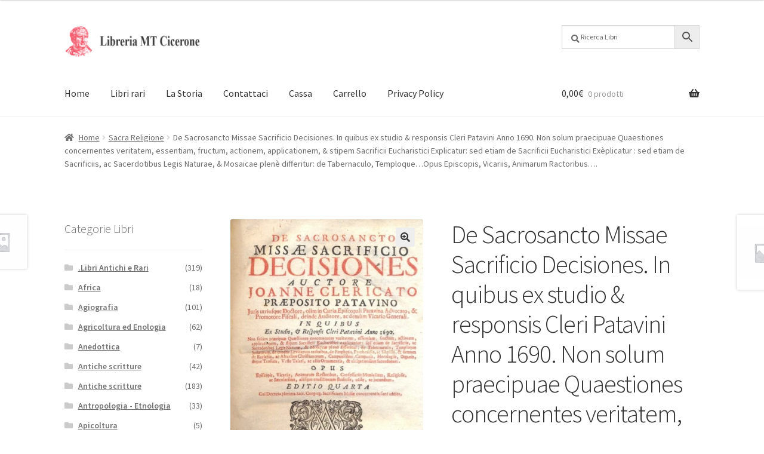

--- FILE ---
content_type: text/html; charset=UTF-8
request_url: https://www.libreriacicerone.com/prodotto/de-sacrosancto-missae-sacrificio-decisiones-in-quibus-ex-studio-responsis-cleri-patavini-anno-1690-non-solum-praecipuae-quaestiones-concernentes-veritatem-essentiam-fructum-actionem-applic/
body_size: 22193
content:
<!doctype html>
<html lang="it-IT">
<head>
<meta charset="UTF-8">
<meta name="viewport" content="width=device-width, initial-scale=1">
<link rel="profile" href="http://gmpg.org/xfn/11">
<link rel="pingback" href="https://www.libreriacicerone.com/xmlrpc.php">

<meta name='robots' content='index, follow, max-image-preview:large, max-snippet:-1, max-video-preview:-1' />
	<style>img:is([sizes="auto" i], [sizes^="auto," i]) { contain-intrinsic-size: 3000px 1500px }</style>
	
	<!-- This site is optimized with the Yoast SEO plugin v25.6 - https://yoast.com/wordpress/plugins/seo/ -->
	<title>De Sacrosancto Missae Sacrificio Decisiones. In quibus ex studio &amp; responsis Cleri Patavini Anno 1690. Non solum praecipuae Quaestiones concernentes veritatem, essentiam, fructum, actionem, applicationem, &amp; stipem Sacrificii Eucharistici Explicatur: sed etiam de Sacrificii Eucharistici Exèplicatur : sed etiam de Sacrificiis, ac Sacerdotibus Legis Naturae, &amp; Mosaicae plenè differitur: de Tabernaculo, Temploque...Opus Episcopis, Vicariis, Animarum Ractoribus.... - Libreria Cicerone</title>
	<link rel="canonical" href="https://www.libreriacicerone.com/prodotto/de-sacrosancto-missae-sacrificio-decisiones-in-quibus-ex-studio-responsis-cleri-patavini-anno-1690-non-solum-praecipuae-quaestiones-concernentes-veritatem-essentiam-fructum-actionem-applic/" />
	<meta property="og:locale" content="it_IT" />
	<meta property="og:type" content="article" />
	<meta property="og:title" content="De Sacrosancto Missae Sacrificio Decisiones. In quibus ex studio &amp; responsis Cleri Patavini Anno 1690. Non solum praecipuae Quaestiones concernentes veritatem, essentiam, fructum, actionem, applicationem, &amp; stipem Sacrificii Eucharistici Explicatur: sed etiam de Sacrificii Eucharistici Exèplicatur : sed etiam de Sacrificiis, ac Sacerdotibus Legis Naturae, &amp; Mosaicae plenè differitur: de Tabernaculo, Temploque...Opus Episcopis, Vicariis, Animarum Ractoribus.... - Libreria Cicerone" />
	<meta property="og:description" content="In 8°, p. perg. , cc. nn. 13 + pp. 515. Testatina, capilettera e finalina." />
	<meta property="og:url" content="https://www.libreriacicerone.com/prodotto/de-sacrosancto-missae-sacrificio-decisiones-in-quibus-ex-studio-responsis-cleri-patavini-anno-1690-non-solum-praecipuae-quaestiones-concernentes-veritatem-essentiam-fructum-actionem-applic/" />
	<meta property="og:site_name" content="Libreria Cicerone" />
	<meta property="article:publisher" content="https://it-it.facebook.com/LibreriaCiceroneRoma/" />
	<meta property="og:image" content="https://www.libreriacicerone.com/wp-content/uploads/2019/07/1208_0001.jpg" />
	<meta property="og:image:width" content="466" />
	<meta property="og:image:height" content="712" />
	<meta property="og:image:type" content="image/jpeg" />
	<meta name="twitter:card" content="summary_large_image" />
	<script type="application/ld+json" class="yoast-schema-graph">{"@context":"https://schema.org","@graph":[{"@type":"WebPage","@id":"https://www.libreriacicerone.com/prodotto/de-sacrosancto-missae-sacrificio-decisiones-in-quibus-ex-studio-responsis-cleri-patavini-anno-1690-non-solum-praecipuae-quaestiones-concernentes-veritatem-essentiam-fructum-actionem-applic/","url":"https://www.libreriacicerone.com/prodotto/de-sacrosancto-missae-sacrificio-decisiones-in-quibus-ex-studio-responsis-cleri-patavini-anno-1690-non-solum-praecipuae-quaestiones-concernentes-veritatem-essentiam-fructum-actionem-applic/","name":"De Sacrosancto Missae Sacrificio Decisiones. In quibus ex studio &amp; responsis Cleri Patavini Anno 1690. Non solum praecipuae Quaestiones concernentes veritatem, essentiam, fructum, actionem, applicationem, &amp; stipem Sacrificii Eucharistici Explicatur: sed etiam de Sacrificii Eucharistici Exèplicatur : sed etiam de Sacrificiis, ac Sacerdotibus Legis Naturae, &amp; Mosaicae plenè differitur: de Tabernaculo, Temploque...Opus Episcopis, Vicariis, Animarum Ractoribus.... - Libreria Cicerone","isPartOf":{"@id":"https://www.libreriacicerone.com/#website"},"primaryImageOfPage":{"@id":"https://www.libreriacicerone.com/prodotto/de-sacrosancto-missae-sacrificio-decisiones-in-quibus-ex-studio-responsis-cleri-patavini-anno-1690-non-solum-praecipuae-quaestiones-concernentes-veritatem-essentiam-fructum-actionem-applic/#primaryimage"},"image":{"@id":"https://www.libreriacicerone.com/prodotto/de-sacrosancto-missae-sacrificio-decisiones-in-quibus-ex-studio-responsis-cleri-patavini-anno-1690-non-solum-praecipuae-quaestiones-concernentes-veritatem-essentiam-fructum-actionem-applic/#primaryimage"},"thumbnailUrl":"https://www.libreriacicerone.com/wp-content/uploads/2019/07/1208_0001.jpg","datePublished":"2019-07-11T14:20:23+00:00","breadcrumb":{"@id":"https://www.libreriacicerone.com/prodotto/de-sacrosancto-missae-sacrificio-decisiones-in-quibus-ex-studio-responsis-cleri-patavini-anno-1690-non-solum-praecipuae-quaestiones-concernentes-veritatem-essentiam-fructum-actionem-applic/#breadcrumb"},"inLanguage":"it-IT","potentialAction":[{"@type":"ReadAction","target":["https://www.libreriacicerone.com/prodotto/de-sacrosancto-missae-sacrificio-decisiones-in-quibus-ex-studio-responsis-cleri-patavini-anno-1690-non-solum-praecipuae-quaestiones-concernentes-veritatem-essentiam-fructum-actionem-applic/"]}]},{"@type":"ImageObject","inLanguage":"it-IT","@id":"https://www.libreriacicerone.com/prodotto/de-sacrosancto-missae-sacrificio-decisiones-in-quibus-ex-studio-responsis-cleri-patavini-anno-1690-non-solum-praecipuae-quaestiones-concernentes-veritatem-essentiam-fructum-actionem-applic/#primaryimage","url":"https://www.libreriacicerone.com/wp-content/uploads/2019/07/1208_0001.jpg","contentUrl":"https://www.libreriacicerone.com/wp-content/uploads/2019/07/1208_0001.jpg","width":466,"height":712,"caption":"De Sacrosancto Missae Sacrificio Decisiones. In quibus ex studio & responsis Cleri Patavini Anno 1690. Non solum praecipuae Quaestiones concernentes veritatem, essentiam, fructum, actionem, applicationem, & stipem Sacrificii Eucharistici Explicatur: sed etiam de Sacrificii Eucharistici Exèplicatur : sed etiam de Sacrificiis, ac Sacerdotibus Legis Naturae, & Mosaicae plenè differitur: de Tabernaculo, Temploque...Opus Episcopis, Vicariis, Animarum Ractoribus...."},{"@type":"BreadcrumbList","@id":"https://www.libreriacicerone.com/prodotto/de-sacrosancto-missae-sacrificio-decisiones-in-quibus-ex-studio-responsis-cleri-patavini-anno-1690-non-solum-praecipuae-quaestiones-concernentes-veritatem-essentiam-fructum-actionem-applic/#breadcrumb","itemListElement":[{"@type":"ListItem","position":1,"name":"Home","item":"https://www.libreriacicerone.com/"},{"@type":"ListItem","position":2,"name":"Prodotto","item":"https://www.libreriacicerone.com/prodotto/"},{"@type":"ListItem","position":3,"name":"De Sacrosancto Missae Sacrificio Decisiones. In quibus ex studio &amp; responsis Cleri Patavini Anno 1690. Non solum praecipuae Quaestiones concernentes veritatem, essentiam, fructum, actionem, applicationem, &amp; stipem Sacrificii Eucharistici Explicatur: sed etiam de Sacrificii Eucharistici Exèplicatur : sed etiam de Sacrificiis, ac Sacerdotibus Legis Naturae, &amp; Mosaicae plenè differitur: de Tabernaculo, Temploque&#8230;Opus Episcopis, Vicariis, Animarum Ractoribus&#8230;."}]},{"@type":"WebSite","@id":"https://www.libreriacicerone.com/#website","url":"https://www.libreriacicerone.com/","name":"Libreria Cicerone","description":"Libri antichi","publisher":{"@id":"https://www.libreriacicerone.com/#organization"},"potentialAction":[{"@type":"SearchAction","target":{"@type":"EntryPoint","urlTemplate":"https://www.libreriacicerone.com/?s={search_term_string}"},"query-input":{"@type":"PropertyValueSpecification","valueRequired":true,"valueName":"search_term_string"}}],"inLanguage":"it-IT"},{"@type":"Organization","@id":"https://www.libreriacicerone.com/#organization","name":"Libreria Cicerone","url":"https://www.libreriacicerone.com/","logo":{"@type":"ImageObject","inLanguage":"it-IT","@id":"https://www.libreriacicerone.com/#/schema/logo/image/","url":"https://www.libreriacicerone.com/wp-content/uploads/2019/05/LogoCicerone_small.png","contentUrl":"https://www.libreriacicerone.com/wp-content/uploads/2019/05/LogoCicerone_small.png","width":80,"height":77,"caption":"Libreria Cicerone"},"image":{"@id":"https://www.libreriacicerone.com/#/schema/logo/image/"},"sameAs":["https://it-it.facebook.com/LibreriaCiceroneRoma/"]}]}</script>
	<!-- / Yoast SEO plugin. -->


<link rel='dns-prefetch' href='//fonts.googleapis.com' />
<link rel="alternate" type="application/rss+xml" title="Libreria Cicerone &raquo; Feed" href="https://www.libreriacicerone.com/feed/" />
<link rel="alternate" type="application/rss+xml" title="Libreria Cicerone &raquo; Feed dei commenti" href="https://www.libreriacicerone.com/comments/feed/" />
<script>
window._wpemojiSettings = {"baseUrl":"https:\/\/s.w.org\/images\/core\/emoji\/16.0.1\/72x72\/","ext":".png","svgUrl":"https:\/\/s.w.org\/images\/core\/emoji\/16.0.1\/svg\/","svgExt":".svg","source":{"concatemoji":"https:\/\/www.libreriacicerone.com\/wp-includes\/js\/wp-emoji-release.min.js?ver=6.8.2"}};
/*! This file is auto-generated */
!function(s,n){var o,i,e;function c(e){try{var t={supportTests:e,timestamp:(new Date).valueOf()};sessionStorage.setItem(o,JSON.stringify(t))}catch(e){}}function p(e,t,n){e.clearRect(0,0,e.canvas.width,e.canvas.height),e.fillText(t,0,0);var t=new Uint32Array(e.getImageData(0,0,e.canvas.width,e.canvas.height).data),a=(e.clearRect(0,0,e.canvas.width,e.canvas.height),e.fillText(n,0,0),new Uint32Array(e.getImageData(0,0,e.canvas.width,e.canvas.height).data));return t.every(function(e,t){return e===a[t]})}function u(e,t){e.clearRect(0,0,e.canvas.width,e.canvas.height),e.fillText(t,0,0);for(var n=e.getImageData(16,16,1,1),a=0;a<n.data.length;a++)if(0!==n.data[a])return!1;return!0}function f(e,t,n,a){switch(t){case"flag":return n(e,"\ud83c\udff3\ufe0f\u200d\u26a7\ufe0f","\ud83c\udff3\ufe0f\u200b\u26a7\ufe0f")?!1:!n(e,"\ud83c\udde8\ud83c\uddf6","\ud83c\udde8\u200b\ud83c\uddf6")&&!n(e,"\ud83c\udff4\udb40\udc67\udb40\udc62\udb40\udc65\udb40\udc6e\udb40\udc67\udb40\udc7f","\ud83c\udff4\u200b\udb40\udc67\u200b\udb40\udc62\u200b\udb40\udc65\u200b\udb40\udc6e\u200b\udb40\udc67\u200b\udb40\udc7f");case"emoji":return!a(e,"\ud83e\udedf")}return!1}function g(e,t,n,a){var r="undefined"!=typeof WorkerGlobalScope&&self instanceof WorkerGlobalScope?new OffscreenCanvas(300,150):s.createElement("canvas"),o=r.getContext("2d",{willReadFrequently:!0}),i=(o.textBaseline="top",o.font="600 32px Arial",{});return e.forEach(function(e){i[e]=t(o,e,n,a)}),i}function t(e){var t=s.createElement("script");t.src=e,t.defer=!0,s.head.appendChild(t)}"undefined"!=typeof Promise&&(o="wpEmojiSettingsSupports",i=["flag","emoji"],n.supports={everything:!0,everythingExceptFlag:!0},e=new Promise(function(e){s.addEventListener("DOMContentLoaded",e,{once:!0})}),new Promise(function(t){var n=function(){try{var e=JSON.parse(sessionStorage.getItem(o));if("object"==typeof e&&"number"==typeof e.timestamp&&(new Date).valueOf()<e.timestamp+604800&&"object"==typeof e.supportTests)return e.supportTests}catch(e){}return null}();if(!n){if("undefined"!=typeof Worker&&"undefined"!=typeof OffscreenCanvas&&"undefined"!=typeof URL&&URL.createObjectURL&&"undefined"!=typeof Blob)try{var e="postMessage("+g.toString()+"("+[JSON.stringify(i),f.toString(),p.toString(),u.toString()].join(",")+"));",a=new Blob([e],{type:"text/javascript"}),r=new Worker(URL.createObjectURL(a),{name:"wpTestEmojiSupports"});return void(r.onmessage=function(e){c(n=e.data),r.terminate(),t(n)})}catch(e){}c(n=g(i,f,p,u))}t(n)}).then(function(e){for(var t in e)n.supports[t]=e[t],n.supports.everything=n.supports.everything&&n.supports[t],"flag"!==t&&(n.supports.everythingExceptFlag=n.supports.everythingExceptFlag&&n.supports[t]);n.supports.everythingExceptFlag=n.supports.everythingExceptFlag&&!n.supports.flag,n.DOMReady=!1,n.readyCallback=function(){n.DOMReady=!0}}).then(function(){return e}).then(function(){var e;n.supports.everything||(n.readyCallback(),(e=n.source||{}).concatemoji?t(e.concatemoji):e.wpemoji&&e.twemoji&&(t(e.twemoji),t(e.wpemoji)))}))}((window,document),window._wpemojiSettings);
</script>
<style id='wp-emoji-styles-inline-css'>

	img.wp-smiley, img.emoji {
		display: inline !important;
		border: none !important;
		box-shadow: none !important;
		height: 1em !important;
		width: 1em !important;
		margin: 0 0.07em !important;
		vertical-align: -0.1em !important;
		background: none !important;
		padding: 0 !important;
	}
</style>
<link rel='stylesheet' id='wp-block-library-css' href='https://www.libreriacicerone.com/wp-includes/css/dist/block-library/style.min.css?ver=6.8.2' media='all' />
<style id='wp-block-library-theme-inline-css'>
.wp-block-audio :where(figcaption){color:#555;font-size:13px;text-align:center}.is-dark-theme .wp-block-audio :where(figcaption){color:#ffffffa6}.wp-block-audio{margin:0 0 1em}.wp-block-code{border:1px solid #ccc;border-radius:4px;font-family:Menlo,Consolas,monaco,monospace;padding:.8em 1em}.wp-block-embed :where(figcaption){color:#555;font-size:13px;text-align:center}.is-dark-theme .wp-block-embed :where(figcaption){color:#ffffffa6}.wp-block-embed{margin:0 0 1em}.blocks-gallery-caption{color:#555;font-size:13px;text-align:center}.is-dark-theme .blocks-gallery-caption{color:#ffffffa6}:root :where(.wp-block-image figcaption){color:#555;font-size:13px;text-align:center}.is-dark-theme :root :where(.wp-block-image figcaption){color:#ffffffa6}.wp-block-image{margin:0 0 1em}.wp-block-pullquote{border-bottom:4px solid;border-top:4px solid;color:currentColor;margin-bottom:1.75em}.wp-block-pullquote cite,.wp-block-pullquote footer,.wp-block-pullquote__citation{color:currentColor;font-size:.8125em;font-style:normal;text-transform:uppercase}.wp-block-quote{border-left:.25em solid;margin:0 0 1.75em;padding-left:1em}.wp-block-quote cite,.wp-block-quote footer{color:currentColor;font-size:.8125em;font-style:normal;position:relative}.wp-block-quote:where(.has-text-align-right){border-left:none;border-right:.25em solid;padding-left:0;padding-right:1em}.wp-block-quote:where(.has-text-align-center){border:none;padding-left:0}.wp-block-quote.is-large,.wp-block-quote.is-style-large,.wp-block-quote:where(.is-style-plain){border:none}.wp-block-search .wp-block-search__label{font-weight:700}.wp-block-search__button{border:1px solid #ccc;padding:.375em .625em}:where(.wp-block-group.has-background){padding:1.25em 2.375em}.wp-block-separator.has-css-opacity{opacity:.4}.wp-block-separator{border:none;border-bottom:2px solid;margin-left:auto;margin-right:auto}.wp-block-separator.has-alpha-channel-opacity{opacity:1}.wp-block-separator:not(.is-style-wide):not(.is-style-dots){width:100px}.wp-block-separator.has-background:not(.is-style-dots){border-bottom:none;height:1px}.wp-block-separator.has-background:not(.is-style-wide):not(.is-style-dots){height:2px}.wp-block-table{margin:0 0 1em}.wp-block-table td,.wp-block-table th{word-break:normal}.wp-block-table :where(figcaption){color:#555;font-size:13px;text-align:center}.is-dark-theme .wp-block-table :where(figcaption){color:#ffffffa6}.wp-block-video :where(figcaption){color:#555;font-size:13px;text-align:center}.is-dark-theme .wp-block-video :where(figcaption){color:#ffffffa6}.wp-block-video{margin:0 0 1em}:root :where(.wp-block-template-part.has-background){margin-bottom:0;margin-top:0;padding:1.25em 2.375em}
</style>
<style id='classic-theme-styles-inline-css'>
/*! This file is auto-generated */
.wp-block-button__link{color:#fff;background-color:#32373c;border-radius:9999px;box-shadow:none;text-decoration:none;padding:calc(.667em + 2px) calc(1.333em + 2px);font-size:1.125em}.wp-block-file__button{background:#32373c;color:#fff;text-decoration:none}
</style>
<link rel='stylesheet' id='storefront-gutenberg-blocks-css' href='https://www.libreriacicerone.com/wp-content/themes/storefront/assets/css/base/gutenberg-blocks.css?ver=4.6.1' media='all' />
<style id='storefront-gutenberg-blocks-inline-css'>

				.wp-block-button__link:not(.has-text-color) {
					color: #333333;
				}

				.wp-block-button__link:not(.has-text-color):hover,
				.wp-block-button__link:not(.has-text-color):focus,
				.wp-block-button__link:not(.has-text-color):active {
					color: #333333;
				}

				.wp-block-button__link:not(.has-background) {
					background-color: #eeeeee;
				}

				.wp-block-button__link:not(.has-background):hover,
				.wp-block-button__link:not(.has-background):focus,
				.wp-block-button__link:not(.has-background):active {
					border-color: #d5d5d5;
					background-color: #d5d5d5;
				}

				.wc-block-grid__products .wc-block-grid__product .wp-block-button__link {
					background-color: #eeeeee;
					border-color: #eeeeee;
					color: #333333;
				}

				.wp-block-quote footer,
				.wp-block-quote cite,
				.wp-block-quote__citation {
					color: #6d6d6d;
				}

				.wp-block-pullquote cite,
				.wp-block-pullquote footer,
				.wp-block-pullquote__citation {
					color: #6d6d6d;
				}

				.wp-block-image figcaption {
					color: #6d6d6d;
				}

				.wp-block-separator.is-style-dots::before {
					color: #333333;
				}

				.wp-block-file a.wp-block-file__button {
					color: #333333;
					background-color: #eeeeee;
					border-color: #eeeeee;
				}

				.wp-block-file a.wp-block-file__button:hover,
				.wp-block-file a.wp-block-file__button:focus,
				.wp-block-file a.wp-block-file__button:active {
					color: #333333;
					background-color: #d5d5d5;
				}

				.wp-block-code,
				.wp-block-preformatted pre {
					color: #6d6d6d;
				}

				.wp-block-table:not( .has-background ):not( .is-style-stripes ) tbody tr:nth-child(2n) td {
					background-color: #fdfdfd;
				}

				.wp-block-cover .wp-block-cover__inner-container h1:not(.has-text-color),
				.wp-block-cover .wp-block-cover__inner-container h2:not(.has-text-color),
				.wp-block-cover .wp-block-cover__inner-container h3:not(.has-text-color),
				.wp-block-cover .wp-block-cover__inner-container h4:not(.has-text-color),
				.wp-block-cover .wp-block-cover__inner-container h5:not(.has-text-color),
				.wp-block-cover .wp-block-cover__inner-container h6:not(.has-text-color) {
					color: #000000;
				}

				.wc-block-components-price-slider__range-input-progress,
				.rtl .wc-block-components-price-slider__range-input-progress {
					--range-color: #dd3333;
				}

				/* Target only IE11 */
				@media all and (-ms-high-contrast: none), (-ms-high-contrast: active) {
					.wc-block-components-price-slider__range-input-progress {
						background: #dd3333;
					}
				}

				.wc-block-components-button:not(.is-link) {
					background-color: #333333;
					color: #ffffff;
				}

				.wc-block-components-button:not(.is-link):hover,
				.wc-block-components-button:not(.is-link):focus,
				.wc-block-components-button:not(.is-link):active {
					background-color: #1a1a1a;
					color: #ffffff;
				}

				.wc-block-components-button:not(.is-link):disabled {
					background-color: #333333;
					color: #ffffff;
				}

				.wc-block-cart__submit-container {
					background-color: #ffffff;
				}

				.wc-block-cart__submit-container::before {
					color: rgba(220,220,220,0.5);
				}

				.wc-block-components-order-summary-item__quantity {
					background-color: #ffffff;
					border-color: #6d6d6d;
					box-shadow: 0 0 0 2px #ffffff;
					color: #6d6d6d;
				}
			
</style>
<style id='global-styles-inline-css'>
:root{--wp--preset--aspect-ratio--square: 1;--wp--preset--aspect-ratio--4-3: 4/3;--wp--preset--aspect-ratio--3-4: 3/4;--wp--preset--aspect-ratio--3-2: 3/2;--wp--preset--aspect-ratio--2-3: 2/3;--wp--preset--aspect-ratio--16-9: 16/9;--wp--preset--aspect-ratio--9-16: 9/16;--wp--preset--color--black: #000000;--wp--preset--color--cyan-bluish-gray: #abb8c3;--wp--preset--color--white: #ffffff;--wp--preset--color--pale-pink: #f78da7;--wp--preset--color--vivid-red: #cf2e2e;--wp--preset--color--luminous-vivid-orange: #ff6900;--wp--preset--color--luminous-vivid-amber: #fcb900;--wp--preset--color--light-green-cyan: #7bdcb5;--wp--preset--color--vivid-green-cyan: #00d084;--wp--preset--color--pale-cyan-blue: #8ed1fc;--wp--preset--color--vivid-cyan-blue: #0693e3;--wp--preset--color--vivid-purple: #9b51e0;--wp--preset--gradient--vivid-cyan-blue-to-vivid-purple: linear-gradient(135deg,rgba(6,147,227,1) 0%,rgb(155,81,224) 100%);--wp--preset--gradient--light-green-cyan-to-vivid-green-cyan: linear-gradient(135deg,rgb(122,220,180) 0%,rgb(0,208,130) 100%);--wp--preset--gradient--luminous-vivid-amber-to-luminous-vivid-orange: linear-gradient(135deg,rgba(252,185,0,1) 0%,rgba(255,105,0,1) 100%);--wp--preset--gradient--luminous-vivid-orange-to-vivid-red: linear-gradient(135deg,rgba(255,105,0,1) 0%,rgb(207,46,46) 100%);--wp--preset--gradient--very-light-gray-to-cyan-bluish-gray: linear-gradient(135deg,rgb(238,238,238) 0%,rgb(169,184,195) 100%);--wp--preset--gradient--cool-to-warm-spectrum: linear-gradient(135deg,rgb(74,234,220) 0%,rgb(151,120,209) 20%,rgb(207,42,186) 40%,rgb(238,44,130) 60%,rgb(251,105,98) 80%,rgb(254,248,76) 100%);--wp--preset--gradient--blush-light-purple: linear-gradient(135deg,rgb(255,206,236) 0%,rgb(152,150,240) 100%);--wp--preset--gradient--blush-bordeaux: linear-gradient(135deg,rgb(254,205,165) 0%,rgb(254,45,45) 50%,rgb(107,0,62) 100%);--wp--preset--gradient--luminous-dusk: linear-gradient(135deg,rgb(255,203,112) 0%,rgb(199,81,192) 50%,rgb(65,88,208) 100%);--wp--preset--gradient--pale-ocean: linear-gradient(135deg,rgb(255,245,203) 0%,rgb(182,227,212) 50%,rgb(51,167,181) 100%);--wp--preset--gradient--electric-grass: linear-gradient(135deg,rgb(202,248,128) 0%,rgb(113,206,126) 100%);--wp--preset--gradient--midnight: linear-gradient(135deg,rgb(2,3,129) 0%,rgb(40,116,252) 100%);--wp--preset--font-size--small: 14px;--wp--preset--font-size--medium: 23px;--wp--preset--font-size--large: 26px;--wp--preset--font-size--x-large: 42px;--wp--preset--font-size--normal: 16px;--wp--preset--font-size--huge: 37px;--wp--preset--spacing--20: 0.44rem;--wp--preset--spacing--30: 0.67rem;--wp--preset--spacing--40: 1rem;--wp--preset--spacing--50: 1.5rem;--wp--preset--spacing--60: 2.25rem;--wp--preset--spacing--70: 3.38rem;--wp--preset--spacing--80: 5.06rem;--wp--preset--shadow--natural: 6px 6px 9px rgba(0, 0, 0, 0.2);--wp--preset--shadow--deep: 12px 12px 50px rgba(0, 0, 0, 0.4);--wp--preset--shadow--sharp: 6px 6px 0px rgba(0, 0, 0, 0.2);--wp--preset--shadow--outlined: 6px 6px 0px -3px rgba(255, 255, 255, 1), 6px 6px rgba(0, 0, 0, 1);--wp--preset--shadow--crisp: 6px 6px 0px rgba(0, 0, 0, 1);}:root :where(.is-layout-flow) > :first-child{margin-block-start: 0;}:root :where(.is-layout-flow) > :last-child{margin-block-end: 0;}:root :where(.is-layout-flow) > *{margin-block-start: 24px;margin-block-end: 0;}:root :where(.is-layout-constrained) > :first-child{margin-block-start: 0;}:root :where(.is-layout-constrained) > :last-child{margin-block-end: 0;}:root :where(.is-layout-constrained) > *{margin-block-start: 24px;margin-block-end: 0;}:root :where(.is-layout-flex){gap: 24px;}:root :where(.is-layout-grid){gap: 24px;}body .is-layout-flex{display: flex;}.is-layout-flex{flex-wrap: wrap;align-items: center;}.is-layout-flex > :is(*, div){margin: 0;}body .is-layout-grid{display: grid;}.is-layout-grid > :is(*, div){margin: 0;}.has-black-color{color: var(--wp--preset--color--black) !important;}.has-cyan-bluish-gray-color{color: var(--wp--preset--color--cyan-bluish-gray) !important;}.has-white-color{color: var(--wp--preset--color--white) !important;}.has-pale-pink-color{color: var(--wp--preset--color--pale-pink) !important;}.has-vivid-red-color{color: var(--wp--preset--color--vivid-red) !important;}.has-luminous-vivid-orange-color{color: var(--wp--preset--color--luminous-vivid-orange) !important;}.has-luminous-vivid-amber-color{color: var(--wp--preset--color--luminous-vivid-amber) !important;}.has-light-green-cyan-color{color: var(--wp--preset--color--light-green-cyan) !important;}.has-vivid-green-cyan-color{color: var(--wp--preset--color--vivid-green-cyan) !important;}.has-pale-cyan-blue-color{color: var(--wp--preset--color--pale-cyan-blue) !important;}.has-vivid-cyan-blue-color{color: var(--wp--preset--color--vivid-cyan-blue) !important;}.has-vivid-purple-color{color: var(--wp--preset--color--vivid-purple) !important;}.has-black-background-color{background-color: var(--wp--preset--color--black) !important;}.has-cyan-bluish-gray-background-color{background-color: var(--wp--preset--color--cyan-bluish-gray) !important;}.has-white-background-color{background-color: var(--wp--preset--color--white) !important;}.has-pale-pink-background-color{background-color: var(--wp--preset--color--pale-pink) !important;}.has-vivid-red-background-color{background-color: var(--wp--preset--color--vivid-red) !important;}.has-luminous-vivid-orange-background-color{background-color: var(--wp--preset--color--luminous-vivid-orange) !important;}.has-luminous-vivid-amber-background-color{background-color: var(--wp--preset--color--luminous-vivid-amber) !important;}.has-light-green-cyan-background-color{background-color: var(--wp--preset--color--light-green-cyan) !important;}.has-vivid-green-cyan-background-color{background-color: var(--wp--preset--color--vivid-green-cyan) !important;}.has-pale-cyan-blue-background-color{background-color: var(--wp--preset--color--pale-cyan-blue) !important;}.has-vivid-cyan-blue-background-color{background-color: var(--wp--preset--color--vivid-cyan-blue) !important;}.has-vivid-purple-background-color{background-color: var(--wp--preset--color--vivid-purple) !important;}.has-black-border-color{border-color: var(--wp--preset--color--black) !important;}.has-cyan-bluish-gray-border-color{border-color: var(--wp--preset--color--cyan-bluish-gray) !important;}.has-white-border-color{border-color: var(--wp--preset--color--white) !important;}.has-pale-pink-border-color{border-color: var(--wp--preset--color--pale-pink) !important;}.has-vivid-red-border-color{border-color: var(--wp--preset--color--vivid-red) !important;}.has-luminous-vivid-orange-border-color{border-color: var(--wp--preset--color--luminous-vivid-orange) !important;}.has-luminous-vivid-amber-border-color{border-color: var(--wp--preset--color--luminous-vivid-amber) !important;}.has-light-green-cyan-border-color{border-color: var(--wp--preset--color--light-green-cyan) !important;}.has-vivid-green-cyan-border-color{border-color: var(--wp--preset--color--vivid-green-cyan) !important;}.has-pale-cyan-blue-border-color{border-color: var(--wp--preset--color--pale-cyan-blue) !important;}.has-vivid-cyan-blue-border-color{border-color: var(--wp--preset--color--vivid-cyan-blue) !important;}.has-vivid-purple-border-color{border-color: var(--wp--preset--color--vivid-purple) !important;}.has-vivid-cyan-blue-to-vivid-purple-gradient-background{background: var(--wp--preset--gradient--vivid-cyan-blue-to-vivid-purple) !important;}.has-light-green-cyan-to-vivid-green-cyan-gradient-background{background: var(--wp--preset--gradient--light-green-cyan-to-vivid-green-cyan) !important;}.has-luminous-vivid-amber-to-luminous-vivid-orange-gradient-background{background: var(--wp--preset--gradient--luminous-vivid-amber-to-luminous-vivid-orange) !important;}.has-luminous-vivid-orange-to-vivid-red-gradient-background{background: var(--wp--preset--gradient--luminous-vivid-orange-to-vivid-red) !important;}.has-very-light-gray-to-cyan-bluish-gray-gradient-background{background: var(--wp--preset--gradient--very-light-gray-to-cyan-bluish-gray) !important;}.has-cool-to-warm-spectrum-gradient-background{background: var(--wp--preset--gradient--cool-to-warm-spectrum) !important;}.has-blush-light-purple-gradient-background{background: var(--wp--preset--gradient--blush-light-purple) !important;}.has-blush-bordeaux-gradient-background{background: var(--wp--preset--gradient--blush-bordeaux) !important;}.has-luminous-dusk-gradient-background{background: var(--wp--preset--gradient--luminous-dusk) !important;}.has-pale-ocean-gradient-background{background: var(--wp--preset--gradient--pale-ocean) !important;}.has-electric-grass-gradient-background{background: var(--wp--preset--gradient--electric-grass) !important;}.has-midnight-gradient-background{background: var(--wp--preset--gradient--midnight) !important;}.has-small-font-size{font-size: var(--wp--preset--font-size--small) !important;}.has-medium-font-size{font-size: var(--wp--preset--font-size--medium) !important;}.has-large-font-size{font-size: var(--wp--preset--font-size--large) !important;}.has-x-large-font-size{font-size: var(--wp--preset--font-size--x-large) !important;}
:root :where(.wp-block-pullquote){font-size: 1.5em;line-height: 1.6;}
</style>
<link rel='stylesheet' id='post_hit_counter-frontend-css' href='https://www.libreriacicerone.com/wp-content/plugins/post-hit-counter/assets/css/frontend.css?ver=1.3.2' media='all' />
<link rel='stylesheet' id='photoswipe-css' href='https://www.libreriacicerone.com/wp-content/plugins/woocommerce/assets/css/photoswipe/photoswipe.min.css?ver=10.0.4' media='all' />
<link rel='stylesheet' id='photoswipe-default-skin-css' href='https://www.libreriacicerone.com/wp-content/plugins/woocommerce/assets/css/photoswipe/default-skin/default-skin.min.css?ver=10.0.4' media='all' />
<style id='woocommerce-inline-inline-css'>
.woocommerce form .form-row .required { visibility: visible; }
</style>
<link rel='stylesheet' id='aws-pro-style-css' href='https://www.libreriacicerone.com/wp-content/plugins/advanced-woo-search-pro/assets/css/common.min.css?ver=pro3.39' media='all' />
<link rel='stylesheet' id='brands-styles-css' href='https://www.libreriacicerone.com/wp-content/plugins/woocommerce/assets/css/brands.css?ver=10.0.4' media='all' />
<link rel='stylesheet' id='storefront-style-css' href='https://www.libreriacicerone.com/wp-content/themes/storefront/style.css?ver=4.6.1' media='all' />
<style id='storefront-style-inline-css'>

			.main-navigation ul li a,
			.site-title a,
			ul.menu li a,
			.site-branding h1 a,
			button.menu-toggle,
			button.menu-toggle:hover,
			.handheld-navigation .dropdown-toggle {
				color: #333333;
			}

			button.menu-toggle,
			button.menu-toggle:hover {
				border-color: #333333;
			}

			.main-navigation ul li a:hover,
			.main-navigation ul li:hover > a,
			.site-title a:hover,
			.site-header ul.menu li.current-menu-item > a {
				color: #747474;
			}

			table:not( .has-background ) th {
				background-color: #f8f8f8;
			}

			table:not( .has-background ) tbody td {
				background-color: #fdfdfd;
			}

			table:not( .has-background ) tbody tr:nth-child(2n) td,
			fieldset,
			fieldset legend {
				background-color: #fbfbfb;
			}

			.site-header,
			.secondary-navigation ul ul,
			.main-navigation ul.menu > li.menu-item-has-children:after,
			.secondary-navigation ul.menu ul,
			.storefront-handheld-footer-bar,
			.storefront-handheld-footer-bar ul li > a,
			.storefront-handheld-footer-bar ul li.search .site-search,
			button.menu-toggle,
			button.menu-toggle:hover {
				background-color: #ffffff;
			}

			p.site-description,
			.site-header,
			.storefront-handheld-footer-bar {
				color: #404040;
			}

			button.menu-toggle:after,
			button.menu-toggle:before,
			button.menu-toggle span:before {
				background-color: #333333;
			}

			h1, h2, h3, h4, h5, h6, .wc-block-grid__product-title {
				color: #333333;
			}

			.widget h1 {
				border-bottom-color: #333333;
			}

			body,
			.secondary-navigation a {
				color: #6d6d6d;
			}

			.widget-area .widget a,
			.hentry .entry-header .posted-on a,
			.hentry .entry-header .post-author a,
			.hentry .entry-header .post-comments a,
			.hentry .entry-header .byline a {
				color: #727272;
			}

			a {
				color: #dd3333;
			}

			a:focus,
			button:focus,
			.button.alt:focus,
			input:focus,
			textarea:focus,
			input[type="button"]:focus,
			input[type="reset"]:focus,
			input[type="submit"]:focus,
			input[type="email"]:focus,
			input[type="tel"]:focus,
			input[type="url"]:focus,
			input[type="password"]:focus,
			input[type="search"]:focus {
				outline-color: #dd3333;
			}

			button, input[type="button"], input[type="reset"], input[type="submit"], .button, .widget a.button {
				background-color: #eeeeee;
				border-color: #eeeeee;
				color: #333333;
			}

			button:hover, input[type="button"]:hover, input[type="reset"]:hover, input[type="submit"]:hover, .button:hover, .widget a.button:hover {
				background-color: #d5d5d5;
				border-color: #d5d5d5;
				color: #333333;
			}

			button.alt, input[type="button"].alt, input[type="reset"].alt, input[type="submit"].alt, .button.alt, .widget-area .widget a.button.alt {
				background-color: #333333;
				border-color: #333333;
				color: #ffffff;
			}

			button.alt:hover, input[type="button"].alt:hover, input[type="reset"].alt:hover, input[type="submit"].alt:hover, .button.alt:hover, .widget-area .widget a.button.alt:hover {
				background-color: #1a1a1a;
				border-color: #1a1a1a;
				color: #ffffff;
			}

			.pagination .page-numbers li .page-numbers.current {
				background-color: #e6e6e6;
				color: #636363;
			}

			#comments .comment-list .comment-content .comment-text {
				background-color: #f8f8f8;
			}

			.site-footer {
				background-color: #f0f0f0;
				color: #6d6d6d;
			}

			.site-footer a:not(.button):not(.components-button) {
				color: #333333;
			}

			.site-footer .storefront-handheld-footer-bar a:not(.button):not(.components-button) {
				color: #333333;
			}

			.site-footer h1, .site-footer h2, .site-footer h3, .site-footer h4, .site-footer h5, .site-footer h6, .site-footer .widget .widget-title, .site-footer .widget .widgettitle {
				color: #333333;
			}

			.page-template-template-homepage.has-post-thumbnail .type-page.has-post-thumbnail .entry-title {
				color: #000000;
			}

			.page-template-template-homepage.has-post-thumbnail .type-page.has-post-thumbnail .entry-content {
				color: #000000;
			}

			@media screen and ( min-width: 768px ) {
				.secondary-navigation ul.menu a:hover {
					color: #595959;
				}

				.secondary-navigation ul.menu a {
					color: #404040;
				}

				.main-navigation ul.menu ul.sub-menu,
				.main-navigation ul.nav-menu ul.children {
					background-color: #f0f0f0;
				}

				.site-header {
					border-bottom-color: #f0f0f0;
				}
			}
</style>
<link rel='stylesheet' id='storefront-icons-css' href='https://www.libreriacicerone.com/wp-content/themes/storefront/assets/css/base/icons.css?ver=4.6.1' media='all' />
<link rel='stylesheet' id='storefront-fonts-css' href='https://fonts.googleapis.com/css?family=Source+Sans+Pro%3A400%2C300%2C300italic%2C400italic%2C600%2C700%2C900&#038;subset=latin%2Clatin-ext&#038;ver=4.6.1' media='all' />
<link rel='stylesheet' id='storefront-jetpack-widgets-css' href='https://www.libreriacicerone.com/wp-content/themes/storefront/assets/css/jetpack/widgets.css?ver=4.6.1' media='all' />
<link rel='stylesheet' id='post_hit_counter-widget-css' href='https://www.libreriacicerone.com/wp-content/plugins/post-hit-counter/assets/css/widget.css?ver=1.3.2' media='all' />
<link rel='stylesheet' id='storefront-woocommerce-style-css' href='https://www.libreriacicerone.com/wp-content/themes/storefront/assets/css/woocommerce/woocommerce.css?ver=4.6.1' media='all' />
<style id='storefront-woocommerce-style-inline-css'>
@font-face {
				font-family: star;
				src: url(https://www.libreriacicerone.com/wp-content/plugins/woocommerce/assets/fonts/star.eot);
				src:
					url(https://www.libreriacicerone.com/wp-content/plugins/woocommerce/assets/fonts/star.eot?#iefix) format("embedded-opentype"),
					url(https://www.libreriacicerone.com/wp-content/plugins/woocommerce/assets/fonts/star.woff) format("woff"),
					url(https://www.libreriacicerone.com/wp-content/plugins/woocommerce/assets/fonts/star.ttf) format("truetype"),
					url(https://www.libreriacicerone.com/wp-content/plugins/woocommerce/assets/fonts/star.svg#star) format("svg");
				font-weight: 400;
				font-style: normal;
			}
			@font-face {
				font-family: WooCommerce;
				src: url(https://www.libreriacicerone.com/wp-content/plugins/woocommerce/assets/fonts/WooCommerce.eot);
				src:
					url(https://www.libreriacicerone.com/wp-content/plugins/woocommerce/assets/fonts/WooCommerce.eot?#iefix) format("embedded-opentype"),
					url(https://www.libreriacicerone.com/wp-content/plugins/woocommerce/assets/fonts/WooCommerce.woff) format("woff"),
					url(https://www.libreriacicerone.com/wp-content/plugins/woocommerce/assets/fonts/WooCommerce.ttf) format("truetype"),
					url(https://www.libreriacicerone.com/wp-content/plugins/woocommerce/assets/fonts/WooCommerce.svg#WooCommerce) format("svg");
				font-weight: 400;
				font-style: normal;
			}

			a.cart-contents,
			.site-header-cart .widget_shopping_cart a {
				color: #333333;
			}

			a.cart-contents:hover,
			.site-header-cart .widget_shopping_cart a:hover,
			.site-header-cart:hover > li > a {
				color: #747474;
			}

			table.cart td.product-remove,
			table.cart td.actions {
				border-top-color: #ffffff;
			}

			.storefront-handheld-footer-bar ul li.cart .count {
				background-color: #333333;
				color: #ffffff;
				border-color: #ffffff;
			}

			.woocommerce-tabs ul.tabs li.active a,
			ul.products li.product .price,
			.onsale,
			.wc-block-grid__product-onsale,
			.widget_search form:before,
			.widget_product_search form:before {
				color: #6d6d6d;
			}

			.woocommerce-breadcrumb a,
			a.woocommerce-review-link,
			.product_meta a {
				color: #727272;
			}

			.wc-block-grid__product-onsale,
			.onsale {
				border-color: #6d6d6d;
			}

			.star-rating span:before,
			.quantity .plus, .quantity .minus,
			p.stars a:hover:after,
			p.stars a:after,
			.star-rating span:before,
			#payment .payment_methods li input[type=radio]:first-child:checked+label:before {
				color: #dd3333;
			}

			.widget_price_filter .ui-slider .ui-slider-range,
			.widget_price_filter .ui-slider .ui-slider-handle {
				background-color: #dd3333;
			}

			.order_details {
				background-color: #f8f8f8;
			}

			.order_details > li {
				border-bottom: 1px dotted #e3e3e3;
			}

			.order_details:before,
			.order_details:after {
				background: -webkit-linear-gradient(transparent 0,transparent 0),-webkit-linear-gradient(135deg,#f8f8f8 33.33%,transparent 33.33%),-webkit-linear-gradient(45deg,#f8f8f8 33.33%,transparent 33.33%)
			}

			#order_review {
				background-color: #ffffff;
			}

			#payment .payment_methods > li .payment_box,
			#payment .place-order {
				background-color: #fafafa;
			}

			#payment .payment_methods > li:not(.woocommerce-notice) {
				background-color: #f5f5f5;
			}

			#payment .payment_methods > li:not(.woocommerce-notice):hover {
				background-color: #f0f0f0;
			}

			.woocommerce-pagination .page-numbers li .page-numbers.current {
				background-color: #e6e6e6;
				color: #636363;
			}

			.wc-block-grid__product-onsale,
			.onsale,
			.woocommerce-pagination .page-numbers li .page-numbers:not(.current) {
				color: #6d6d6d;
			}

			p.stars a:before,
			p.stars a:hover~a:before,
			p.stars.selected a.active~a:before {
				color: #6d6d6d;
			}

			p.stars.selected a.active:before,
			p.stars:hover a:before,
			p.stars.selected a:not(.active):before,
			p.stars.selected a.active:before {
				color: #dd3333;
			}

			.single-product div.product .woocommerce-product-gallery .woocommerce-product-gallery__trigger {
				background-color: #eeeeee;
				color: #333333;
			}

			.single-product div.product .woocommerce-product-gallery .woocommerce-product-gallery__trigger:hover {
				background-color: #d5d5d5;
				border-color: #d5d5d5;
				color: #333333;
			}

			.button.added_to_cart:focus,
			.button.wc-forward:focus {
				outline-color: #dd3333;
			}

			.added_to_cart,
			.site-header-cart .widget_shopping_cart a.button,
			.wc-block-grid__products .wc-block-grid__product .wp-block-button__link {
				background-color: #eeeeee;
				border-color: #eeeeee;
				color: #333333;
			}

			.added_to_cart:hover,
			.site-header-cart .widget_shopping_cart a.button:hover,
			.wc-block-grid__products .wc-block-grid__product .wp-block-button__link:hover {
				background-color: #d5d5d5;
				border-color: #d5d5d5;
				color: #333333;
			}

			.added_to_cart.alt, .added_to_cart, .widget a.button.checkout {
				background-color: #333333;
				border-color: #333333;
				color: #ffffff;
			}

			.added_to_cart.alt:hover, .added_to_cart:hover, .widget a.button.checkout:hover {
				background-color: #1a1a1a;
				border-color: #1a1a1a;
				color: #ffffff;
			}

			.button.loading {
				color: #eeeeee;
			}

			.button.loading:hover {
				background-color: #eeeeee;
			}

			.button.loading:after {
				color: #333333;
			}

			@media screen and ( min-width: 768px ) {
				.site-header-cart .widget_shopping_cart,
				.site-header .product_list_widget li .quantity {
					color: #404040;
				}

				.site-header-cart .widget_shopping_cart .buttons,
				.site-header-cart .widget_shopping_cart .total {
					background-color: #f5f5f5;
				}

				.site-header-cart .widget_shopping_cart {
					background-color: #f0f0f0;
				}
			}
				.storefront-product-pagination a {
					color: #6d6d6d;
					background-color: #ffffff;
				}
				.storefront-sticky-add-to-cart {
					color: #6d6d6d;
					background-color: #ffffff;
				}

				.storefront-sticky-add-to-cart a:not(.button) {
					color: #333333;
				}
</style>
<link rel='stylesheet' id='storefront-woocommerce-brands-style-css' href='https://www.libreriacicerone.com/wp-content/themes/storefront/assets/css/woocommerce/extensions/brands.css?ver=4.6.1' media='all' />
<script src="https://www.libreriacicerone.com/wp-content/plugins/stop-user-enumeration/frontend/js/frontend.js?ver=1.7.5" id="stop-user-enumeration-js" defer data-wp-strategy="defer"></script>
<script src="https://www.libreriacicerone.com/wp-includes/js/jquery/jquery.min.js?ver=3.7.1" id="jquery-core-js"></script>
<script src="https://www.libreriacicerone.com/wp-includes/js/jquery/jquery-migrate.min.js?ver=3.4.1" id="jquery-migrate-js"></script>
<script src="https://www.libreriacicerone.com/wp-content/plugins/woocommerce/assets/js/jquery-blockui/jquery.blockUI.min.js?ver=2.7.0-wc.10.0.4" id="jquery-blockui-js" defer data-wp-strategy="defer"></script>
<script id="wc-add-to-cart-js-extra">
var wc_add_to_cart_params = {"ajax_url":"\/wp-admin\/admin-ajax.php","wc_ajax_url":"\/?wc-ajax=%%endpoint%%","i18n_view_cart":"Visualizza carrello","cart_url":"https:\/\/www.libreriacicerone.com\/carrello\/","is_cart":"","cart_redirect_after_add":"no"};
</script>
<script src="https://www.libreriacicerone.com/wp-content/plugins/woocommerce/assets/js/frontend/add-to-cart.min.js?ver=10.0.4" id="wc-add-to-cart-js" defer data-wp-strategy="defer"></script>
<script src="https://www.libreriacicerone.com/wp-content/plugins/woocommerce/assets/js/zoom/jquery.zoom.min.js?ver=1.7.21-wc.10.0.4" id="zoom-js" defer data-wp-strategy="defer"></script>
<script src="https://www.libreriacicerone.com/wp-content/plugins/woocommerce/assets/js/flexslider/jquery.flexslider.min.js?ver=2.7.2-wc.10.0.4" id="flexslider-js" defer data-wp-strategy="defer"></script>
<script src="https://www.libreriacicerone.com/wp-content/plugins/woocommerce/assets/js/photoswipe/photoswipe.min.js?ver=4.1.1-wc.10.0.4" id="photoswipe-js" defer data-wp-strategy="defer"></script>
<script src="https://www.libreriacicerone.com/wp-content/plugins/woocommerce/assets/js/photoswipe/photoswipe-ui-default.min.js?ver=4.1.1-wc.10.0.4" id="photoswipe-ui-default-js" defer data-wp-strategy="defer"></script>
<script id="wc-single-product-js-extra">
var wc_single_product_params = {"i18n_required_rating_text":"Seleziona una valutazione","i18n_rating_options":["1 stella su 5","2 stelle su 5","3 stelle su 5","4 stelle su 5","5 stelle su 5"],"i18n_product_gallery_trigger_text":"Visualizza la galleria di immagini a schermo intero","review_rating_required":"yes","flexslider":{"rtl":false,"animation":"slide","smoothHeight":true,"directionNav":false,"controlNav":"thumbnails","slideshow":false,"animationSpeed":500,"animationLoop":false,"allowOneSlide":false},"zoom_enabled":"1","zoom_options":[],"photoswipe_enabled":"1","photoswipe_options":{"shareEl":false,"closeOnScroll":false,"history":false,"hideAnimationDuration":0,"showAnimationDuration":0},"flexslider_enabled":"1"};
</script>
<script src="https://www.libreriacicerone.com/wp-content/plugins/woocommerce/assets/js/frontend/single-product.min.js?ver=10.0.4" id="wc-single-product-js" defer data-wp-strategy="defer"></script>
<script src="https://www.libreriacicerone.com/wp-content/plugins/woocommerce/assets/js/js-cookie/js.cookie.min.js?ver=2.1.4-wc.10.0.4" id="js-cookie-js" defer data-wp-strategy="defer"></script>
<script id="woocommerce-js-extra">
var woocommerce_params = {"ajax_url":"\/wp-admin\/admin-ajax.php","wc_ajax_url":"\/?wc-ajax=%%endpoint%%","i18n_password_show":"Mostra password","i18n_password_hide":"Nascondi password"};
</script>
<script src="https://www.libreriacicerone.com/wp-content/plugins/woocommerce/assets/js/frontend/woocommerce.min.js?ver=10.0.4" id="woocommerce-js" defer data-wp-strategy="defer"></script>
<script id="wc-cart-fragments-js-extra">
var wc_cart_fragments_params = {"ajax_url":"\/wp-admin\/admin-ajax.php","wc_ajax_url":"\/?wc-ajax=%%endpoint%%","cart_hash_key":"wc_cart_hash_d544cb011294e2aa1fe15d9ae758337d","fragment_name":"wc_fragments_d544cb011294e2aa1fe15d9ae758337d","request_timeout":"5000"};
</script>
<script src="https://www.libreriacicerone.com/wp-content/plugins/woocommerce/assets/js/frontend/cart-fragments.min.js?ver=10.0.4" id="wc-cart-fragments-js" defer data-wp-strategy="defer"></script>
<link rel="https://api.w.org/" href="https://www.libreriacicerone.com/wp-json/" /><link rel="alternate" title="JSON" type="application/json" href="https://www.libreriacicerone.com/wp-json/wp/v2/product/2007" /><link rel="EditURI" type="application/rsd+xml" title="RSD" href="https://www.libreriacicerone.com/xmlrpc.php?rsd" />
<meta name="generator" content="WordPress 6.8.2" />
<meta name="generator" content="WooCommerce 10.0.4" />
<link rel='shortlink' href='https://www.libreriacicerone.com/?p=2007' />
<link rel="alternate" title="oEmbed (JSON)" type="application/json+oembed" href="https://www.libreriacicerone.com/wp-json/oembed/1.0/embed?url=https%3A%2F%2Fwww.libreriacicerone.com%2Fprodotto%2Fde-sacrosancto-missae-sacrificio-decisiones-in-quibus-ex-studio-responsis-cleri-patavini-anno-1690-non-solum-praecipuae-quaestiones-concernentes-veritatem-essentiam-fructum-actionem-applic%2F" />
<link rel="alternate" title="oEmbed (XML)" type="text/xml+oembed" href="https://www.libreriacicerone.com/wp-json/oembed/1.0/embed?url=https%3A%2F%2Fwww.libreriacicerone.com%2Fprodotto%2Fde-sacrosancto-missae-sacrificio-decisiones-in-quibus-ex-studio-responsis-cleri-patavini-anno-1690-non-solum-praecipuae-quaestiones-concernentes-veritatem-essentiam-fructum-actionem-applic%2F&#038;format=xml" />
	<noscript><style>.woocommerce-product-gallery{ opacity: 1 !important; }</style></noscript>
				<script  type="text/javascript">
				!function(f,b,e,v,n,t,s){if(f.fbq)return;n=f.fbq=function(){n.callMethod?
					n.callMethod.apply(n,arguments):n.queue.push(arguments)};if(!f._fbq)f._fbq=n;
					n.push=n;n.loaded=!0;n.version='2.0';n.queue=[];t=b.createElement(e);t.async=!0;
					t.src=v;s=b.getElementsByTagName(e)[0];s.parentNode.insertBefore(t,s)}(window,
					document,'script','https://connect.facebook.net/en_US/fbevents.js');
			</script>
			<!-- WooCommerce Facebook Integration Begin -->
			<script  type="text/javascript">

				fbq('init', '1299004215265111', {}, {
    "agent": "woocommerce_0-10.0.4-3.5.6"
});

				document.addEventListener( 'DOMContentLoaded', function() {
					// Insert placeholder for events injected when a product is added to the cart through AJAX.
					document.body.insertAdjacentHTML( 'beforeend', '<div class=\"wc-facebook-pixel-event-placeholder\"></div>' );
				}, false );

			</script>
			<!-- WooCommerce Facebook Integration End -->
			<link rel="icon" href="https://www.libreriacicerone.com/wp-content/uploads/2019/05/cropped-LogoCicerone_small-32x32.png" sizes="32x32" />
<link rel="icon" href="https://www.libreriacicerone.com/wp-content/uploads/2019/05/cropped-LogoCicerone_small-192x192.png" sizes="192x192" />
<link rel="apple-touch-icon" href="https://www.libreriacicerone.com/wp-content/uploads/2019/05/cropped-LogoCicerone_small-180x180.png" />
<meta name="msapplication-TileImage" content="https://www.libreriacicerone.com/wp-content/uploads/2019/05/cropped-LogoCicerone_small-270x270.png" />
</head>

<body class="wp-singular product-template-default single single-product postid-2007 wp-custom-logo wp-embed-responsive wp-theme-storefront theme-storefront woocommerce woocommerce-page woocommerce-no-js storefront-align-wide left-sidebar woocommerce-active">



<div id="page" class="hfeed site">
	
	<header id="masthead" class="site-header" role="banner" style="">

		<div class="col-full">		<a class="skip-link screen-reader-text" href="#site-navigation">Vai alla navigazione</a>
		<a class="skip-link screen-reader-text" href="#content">Vai al contenuto</a>
				<div class="site-branding">
			<a href="https://www.libreriacicerone.com/" class="custom-logo-link" rel="home"><img width="470" height="110" src="https://www.libreriacicerone.com/wp-content/uploads/2019/05/LogoCicerone_small-1.png" class="custom-logo" alt="Libreria Cicerone" decoding="async" fetchpriority="high" srcset="https://www.libreriacicerone.com/wp-content/uploads/2019/05/LogoCicerone_small-1.png 470w, https://www.libreriacicerone.com/wp-content/uploads/2019/05/LogoCicerone_small-1-300x70.png 300w, https://www.libreriacicerone.com/wp-content/uploads/2019/05/LogoCicerone_small-1-416x97.png 416w" sizes="(max-width: 470px) 100vw, 470px" /></a>		</div>
					<div class="site-search">
				<div class="widget woocommerce widget_product_search"><div class="aws-container" data-id="1" data-url="/?wc-ajax=aws_action" data-siteurl="https://www.libreriacicerone.com" data-lang="" data-show-loader="true" data-show-more="false" data-ajax-search="true" data-show-page="true" data-show-clear="true" data-mobile-screen="false" data-buttons-order="2" data-target-blank="false" data-use-analytics="false" data-min-chars="2" data-filters="" data-init-filter="1" data-timeout="300" data-notfound="Non abbiamo trovato nulla" data-more="Visualizza i risultati" data-is-mobile="true" data-page-id="2007" data-tax="" data-sku="SKU: " data-item-added="Item added" data-sale-badge="Sale!" ><form class="aws-search-form" action="https://www.libreriacicerone.com/" method="get" role="search" ><div class="aws-wrapper"><label class="aws-search-label" for="68b41ff82c236">Ricerca Libri</label><input  type="search" name="s" id="68b41ff82c236" value="" class="aws-search-field" placeholder="Ricerca Libri" autocomplete="off" /><input type="hidden" name="post_type" value="product"><input type="hidden" name="type_aws" value="true"><input type="hidden" name="aws_id" value="1"><input type="hidden" name="aws_filter" class="awsFilterHidden" value="1"><div class="aws-search-clear"><span>×</span></div><div class="aws-loader"></div></div><div class="aws-search-btn aws-form-btn"><span class="aws-search-btn_icon"><svg focusable="false" xmlns="http://www.w3.org/2000/svg" viewBox="0 0 24 24" width="24px"><path d="M15.5 14h-.79l-.28-.27C15.41 12.59 16 11.11 16 9.5 16 5.91 13.09 3 9.5 3S3 5.91 3 9.5 5.91 16 9.5 16c1.61 0 3.09-.59 4.23-1.57l.27.28v.79l5 4.99L20.49 19l-4.99-5zm-6 0C7.01 14 5 11.99 5 9.5S7.01 5 9.5 5 14 7.01 14 9.5 11.99 14 9.5 14z"></path></svg></span></div></form></div></div>			</div>
			</div><div class="storefront-primary-navigation"><div class="col-full">		<nav id="site-navigation" class="main-navigation" role="navigation" aria-label="Navigazione principale">
		<button id="site-navigation-menu-toggle" class="menu-toggle" aria-controls="site-navigation" aria-expanded="false"><span>Menu</span></button>
			<div class="primary-navigation"><ul id="menu-main-menu" class="menu"><li id="menu-item-26" class="menu-item menu-item-type-custom menu-item-object-custom menu-item-home menu-item-26"><a href="https://www.libreriacicerone.com">Home</a></li>
<li id="menu-item-21372" class="menu-item menu-item-type-post_type menu-item-object-page menu-item-21372"><a href="https://www.libreriacicerone.com/libri-antichi-e-rari/">Libri rari</a></li>
<li id="menu-item-21377" class="menu-item menu-item-type-post_type menu-item-object-page menu-item-21377"><a href="https://www.libreriacicerone.com/chi-siamo/">La Storia</a></li>
<li id="menu-item-21409" class="menu-item menu-item-type-post_type menu-item-object-page menu-item-21409"><a href="https://www.libreriacicerone.com/contattaci/">Contattaci</a></li>
<li id="menu-item-27" class="menu-item menu-item-type-post_type menu-item-object-page menu-item-27"><a href="https://www.libreriacicerone.com/checkout/">Cassa</a></li>
<li id="menu-item-28" class="menu-item menu-item-type-post_type menu-item-object-page menu-item-28"><a href="https://www.libreriacicerone.com/carrello/">Carrello</a></li>
<li id="menu-item-37" class="menu-item menu-item-type-post_type menu-item-object-page menu-item-privacy-policy menu-item-37"><a rel="privacy-policy" href="https://www.libreriacicerone.com/privacy-policy/">Privacy Policy</a></li>
</ul></div><div class="handheld-navigation"><ul id="menu-main-menu-1" class="menu"><li class="menu-item menu-item-type-custom menu-item-object-custom menu-item-home menu-item-26"><a href="https://www.libreriacicerone.com">Home</a></li>
<li class="menu-item menu-item-type-post_type menu-item-object-page menu-item-21372"><a href="https://www.libreriacicerone.com/libri-antichi-e-rari/">Libri rari</a></li>
<li class="menu-item menu-item-type-post_type menu-item-object-page menu-item-21377"><a href="https://www.libreriacicerone.com/chi-siamo/">La Storia</a></li>
<li class="menu-item menu-item-type-post_type menu-item-object-page menu-item-21409"><a href="https://www.libreriacicerone.com/contattaci/">Contattaci</a></li>
<li class="menu-item menu-item-type-post_type menu-item-object-page menu-item-27"><a href="https://www.libreriacicerone.com/checkout/">Cassa</a></li>
<li class="menu-item menu-item-type-post_type menu-item-object-page menu-item-28"><a href="https://www.libreriacicerone.com/carrello/">Carrello</a></li>
<li class="menu-item menu-item-type-post_type menu-item-object-page menu-item-privacy-policy menu-item-37"><a rel="privacy-policy" href="https://www.libreriacicerone.com/privacy-policy/">Privacy Policy</a></li>
</ul></div>		</nav><!-- #site-navigation -->
				<ul id="site-header-cart" class="site-header-cart menu">
			<li class="">
							<a class="cart-contents" href="https://www.libreriacicerone.com/carrello/" title="Guarda il tuo carrello degli acquisti">
								<span class="woocommerce-Price-amount amount">0,00<span class="woocommerce-Price-currencySymbol">&euro;</span></span> <span class="count">0 prodotti</span>
			</a>
					</li>
			<li>
				<div class="widget woocommerce widget_shopping_cart"><div class="widget_shopping_cart_content"></div></div>			</li>
		</ul>
			</div></div>
	</header><!-- #masthead -->

	<div class="storefront-breadcrumb"><div class="col-full"><nav class="woocommerce-breadcrumb" aria-label="breadcrumb"><a href="https://www.libreriacicerone.com">Home</a><span class="breadcrumb-separator"> / </span><a href="https://www.libreriacicerone.com/product-category/sacra-religione/">Sacra Religione</a><span class="breadcrumb-separator"> / </span>De Sacrosancto Missae Sacrificio Decisiones. In quibus ex studio &amp; responsis Cleri Patavini Anno 1690. Non solum praecipuae Quaestiones concernentes veritatem, essentiam, fructum, actionem, applicationem, &amp; stipem Sacrificii Eucharistici Explicatur: sed etiam de Sacrificii Eucharistici Exèplicatur : sed etiam de Sacrificiis, ac Sacerdotibus Legis Naturae, &amp; Mosaicae plenè differitur: de Tabernaculo, Temploque&#8230;Opus Episcopis, Vicariis, Animarum Ractoribus&#8230;.</nav></div></div>
	<div id="content" class="site-content" tabindex="-1">
		<div class="col-full">

		<div class="woocommerce"></div>
			<div id="primary" class="content-area">
			<main id="main" class="site-main" role="main">
		
					
			<div class="woocommerce-notices-wrapper"></div><div id="product-2007" class="product type-product post-2007 status-publish first instock product_cat-sacra-religione has-post-thumbnail sold-individually taxable shipping-taxable purchasable product-type-simple">

	<div class="woocommerce-product-gallery woocommerce-product-gallery--with-images woocommerce-product-gallery--columns-4 images" data-columns="4" style="opacity: 0; transition: opacity .25s ease-in-out;">
	<div class="woocommerce-product-gallery__wrapper">
		<div data-thumb="https://www.libreriacicerone.com/wp-content/uploads/2019/07/1208_0001-100x100.jpg" data-thumb-alt="De Sacrosancto Missae Sacrificio Decisiones. In quibus ex studio &amp; responsis Cleri Patavini Anno 1690. Non solum praecipuae Quaestiones concernentes veritatem, essentiam, fructum, actionem, applicationem, &amp; stipem Sacrificii Eucharistici Explicatur: sed etiam de Sacrificii Eucharistici Exèplicatur : sed etiam de Sacrificiis, ac Sacerdotibus Legis Naturae, &amp; Mosaicae plenè differitur: de Tabernaculo, Temploque...Opus Episcopis, Vicariis, Animarum Ractoribus...." data-thumb-srcset="https://www.libreriacicerone.com/wp-content/uploads/2019/07/1208_0001-100x100.jpg 100w, https://www.libreriacicerone.com/wp-content/uploads/2019/07/1208_0001-150x150.jpg 150w, https://www.libreriacicerone.com/wp-content/uploads/2019/07/1208_0001-324x324.jpg 324w"  data-thumb-sizes="(max-width: 100px) 100vw, 100px" class="woocommerce-product-gallery__image"><a href="https://www.libreriacicerone.com/wp-content/uploads/2019/07/1208_0001.jpg"><img width="416" height="636" src="https://www.libreriacicerone.com/wp-content/uploads/2019/07/1208_0001-416x636.jpg" class="wp-post-image" alt="De Sacrosancto Missae Sacrificio Decisiones. In quibus ex studio &amp; responsis Cleri Patavini Anno 1690. Non solum praecipuae Quaestiones concernentes veritatem, essentiam, fructum, actionem, applicationem, &amp; stipem Sacrificii Eucharistici Explicatur: sed etiam de Sacrificii Eucharistici Exèplicatur : sed etiam de Sacrificiis, ac Sacerdotibus Legis Naturae, &amp; Mosaicae plenè differitur: de Tabernaculo, Temploque...Opus Episcopis, Vicariis, Animarum Ractoribus...." data-caption="" data-src="https://www.libreriacicerone.com/wp-content/uploads/2019/07/1208_0001.jpg" data-large_image="https://www.libreriacicerone.com/wp-content/uploads/2019/07/1208_0001.jpg" data-large_image_width="466" data-large_image_height="712" decoding="async" srcset="https://www.libreriacicerone.com/wp-content/uploads/2019/07/1208_0001-416x636.jpg 416w, https://www.libreriacicerone.com/wp-content/uploads/2019/07/1208_0001-196x300.jpg 196w, https://www.libreriacicerone.com/wp-content/uploads/2019/07/1208_0001.jpg 466w" sizes="(max-width: 416px) 100vw, 416px" /></a></div>	</div>
</div>

	<div class="summary entry-summary">
		<h1 class="product_title entry-title">De Sacrosancto Missae Sacrificio Decisiones. In quibus ex studio &amp; responsis Cleri Patavini Anno 1690. Non solum praecipuae Quaestiones concernentes veritatem, essentiam, fructum, actionem, applicationem, &amp; stipem Sacrificii Eucharistici Explicatur: sed etiam de Sacrificii Eucharistici Exèplicatur : sed etiam de Sacrificiis, ac Sacerdotibus Legis Naturae, &amp; Mosaicae plenè differitur: de Tabernaculo, Temploque&#8230;Opus Episcopis, Vicariis, Animarum Ractoribus&#8230;.</h1><p class="price"><span class="woocommerce-Price-amount amount"><bdi>150,00<span class="woocommerce-Price-currencySymbol">&euro;</span></bdi></span></p>

	
	<form class="cart" action="https://www.libreriacicerone.com/prodotto/de-sacrosancto-missae-sacrificio-decisiones-in-quibus-ex-studio-responsis-cleri-patavini-anno-1690-non-solum-praecipuae-quaestiones-concernentes-veritatem-essentiam-fructum-actionem-applic/" method="post" enctype='multipart/form-data'>
		
		<div class="quantity">
		<label class="screen-reader-text" for="quantity_68b41ff82e88c">De Sacrosancto Missae Sacrificio Decisiones. In quibus ex studio &amp; responsis Cleri Patavini Anno 1690. Non solum praecipuae Quaestiones concernentes veritatem, essentiam, fructum, actionem, applicationem, &amp; stipem Sacrificii Eucharistici Explicatur: sed etiam de Sacrificii Eucharistici Exèplicatur : sed etiam de Sacrificiis, ac Sacerdotibus Legis Naturae, &amp; Mosaicae plenè differitur: de Tabernaculo, Temploque...Opus Episcopis, Vicariis, Animarum Ractoribus.... quantità</label>
	<input
		type="hidden"
				id="quantity_68b41ff82e88c"
		class="input-text qty text"
		name="quantity"
		value="1"
		aria-label="Quantità prodotto"
				min="1"
		max="1"
					step="1"
			placeholder=""
			inputmode="numeric"
			autocomplete="off"
			/>
	</div>

		<button type="submit" name="add-to-cart" value="2007" class="single_add_to_cart_button button alt">Aggiungi al carrello</button>

			</form>

	
<div class="product_meta">

	
	
		<span class="sku_wrapper">COD: <span class="sku">1208</span></span>

	
	<span class="posted_in">Categoria: <a href="https://www.libreriacicerone.com/product-category/sacra-religione/" rel="tag">Sacra Religione</a></span>
	
	
</div>
	</div>

	
	<div class="woocommerce-tabs wc-tabs-wrapper">
		<ul class="tabs wc-tabs" role="tablist">
							<li role="presentation" class="description_tab" id="tab-title-description">
					<a href="#tab-description" role="tab" aria-controls="tab-description">
						Descrizione					</a>
				</li>
							<li role="presentation" class="additional_information_tab" id="tab-title-additional_information">
					<a href="#tab-additional_information" role="tab" aria-controls="tab-additional_information">
						Informazioni aggiuntive					</a>
				</li>
					</ul>
					<div class="woocommerce-Tabs-panel woocommerce-Tabs-panel--description panel entry-content wc-tab" id="tab-description" role="tabpanel" aria-labelledby="tab-title-description">
				
	<h2>Descrizione</h2>

<p>In 8°, p. perg. , cc. nn. 13 + pp. 515. Testatina,  capilettera e finalina.  </p>
			</div>
					<div class="woocommerce-Tabs-panel woocommerce-Tabs-panel--additional_information panel entry-content wc-tab" id="tab-additional_information" role="tabpanel" aria-labelledby="tab-title-additional_information">
				
	<h2>Informazioni aggiuntive</h2>

<table class="woocommerce-product-attributes shop_attributes" aria-label="Dettagli del prodotto">
			<tr class="woocommerce-product-attributes-item woocommerce-product-attributes-item--attribute_pa_autore">
			<th class="woocommerce-product-attributes-item__label" scope="row">Autore</th>
			<td class="woocommerce-product-attributes-item__value"><p><a href="https://www.libreriacicerone.com/autore/clericato-joanne/" rel="tag">CLERICATO JOANNE.</a></p>
</td>
		</tr>
			<tr class="woocommerce-product-attributes-item woocommerce-product-attributes-item--attribute_pa_anno">
			<th class="woocommerce-product-attributes-item__label" scope="row">Anno di stampa</th>
			<td class="woocommerce-product-attributes-item__value"><p>1727.</p>
</td>
		</tr>
			<tr class="woocommerce-product-attributes-item woocommerce-product-attributes-item--attribute_pa_editore">
			<th class="woocommerce-product-attributes-item__label" scope="row">Editore</th>
			<td class="woocommerce-product-attributes-item__value"><p>A. Poleti</p>
</td>
		</tr>
			<tr class="woocommerce-product-attributes-item woocommerce-product-attributes-item--attribute_pa_luogo">
			<th class="woocommerce-product-attributes-item__label" scope="row">Luogo di Stampa</th>
			<td class="woocommerce-product-attributes-item__value"><p>Venetiis</p>
</td>
		</tr>
	</table>
			</div>
		
			</div>


	<section class="related products">

					<h2>Prodotti correlati</h2>
				<ul class="products columns-3">

			
					<li class="product type-product post-1721 status-publish first instock product_cat-sacra-religione has-post-thumbnail sold-individually taxable shipping-taxable purchasable product-type-simple">
	<a href="https://www.libreriacicerone.com/prodotto/ragionamento-sopra-la-vocazione-allo-stato-ecclesiastico-di-monsignore-antonio-godeau-trasportato-dal-franzese-collaggiunta-del-volgarizzamento-della-lettera-xxi-di-s-agostino-a-valerio-vescovo-d/" class="woocommerce-LoopProduct-link woocommerce-loop-product__link"><img width="324" height="324" src="https://www.libreriacicerone.com/wp-content/uploads/2019/07/speroni20ragionamento0001-324x324.jpg" class="attachment-woocommerce_thumbnail size-woocommerce_thumbnail" alt="Ragionamento sopra la Vocazione allo Stato Ecclesiastico di Monsignore Antonio Godeau. Trasportato dal franzese coll&#039;Aggiunta del Volgarizzamento della Lettera XXI di S. Agostino a Valerio Vescovo d&#039;Ippona." decoding="async" srcset="https://www.libreriacicerone.com/wp-content/uploads/2019/07/speroni20ragionamento0001-324x324.jpg 324w, https://www.libreriacicerone.com/wp-content/uploads/2019/07/speroni20ragionamento0001-150x150.jpg 150w, https://www.libreriacicerone.com/wp-content/uploads/2019/07/speroni20ragionamento0001-100x100.jpg 100w" sizes="(max-width: 324px) 100vw, 324px" /><h2 class="woocommerce-loop-product__title">Ragionamento sopra la Vocazione allo Stato Ecclesiastico di Monsignore Antonio Godeau. Trasportato dal franzese coll&#8217;Aggiunta del Volgarizzamento della Lettera XXI di S. Agostino a Valerio Vescovo d&#8217;Ippona.</h2>
	<span class="price"><span class="woocommerce-Price-amount amount"><bdi>100,00<span class="woocommerce-Price-currencySymbol">&euro;</span></bdi></span></span>
</a><a href="?add-to-cart=1721" aria-describedby="woocommerce_loop_add_to_cart_link_describedby_1721" data-quantity="1" class="button product_type_simple add_to_cart_button ajax_add_to_cart" data-product_id="1721" data-product_sku="730" aria-label="Aggiungi al carrello: &quot;Ragionamento sopra la Vocazione allo Stato Ecclesiastico di Monsignore Antonio Godeau. Trasportato dal franzese coll&#039;Aggiunta del Volgarizzamento della Lettera XXI di S. Agostino a Valerio Vescovo d&#039;Ippona.&quot;" rel="nofollow" data-success_message="&quot;Ragionamento sopra la Vocazione allo Stato Ecclesiastico di Monsignore Antonio Godeau. Trasportato dal franzese coll&#039;Aggiunta del Volgarizzamento della Lettera XXI di S. Agostino a Valerio Vescovo d&#039;Ippona.&quot; è stato aggiunto al tuo carrello">Aggiungi al carrello</a>	<span id="woocommerce_loop_add_to_cart_link_describedby_1721" class="screen-reader-text">
			</span>
</li>

			
					<li class="product type-product post-1651 status-publish instock product_cat-sacra-religione sold-individually taxable shipping-taxable purchasable product-type-simple">
	<a href="https://www.libreriacicerone.com/prodotto/lettera-pastorale-al-clero-e-popolo-di-capua/" class="woocommerce-LoopProduct-link woocommerce-loop-product__link"><img width="324" height="324" src="https://www.libreriacicerone.com/wp-content/uploads/woocommerce-placeholder-324x324.png" class="woocommerce-placeholder wp-post-image" alt="Segnaposto" decoding="async" srcset="https://www.libreriacicerone.com/wp-content/uploads/woocommerce-placeholder-324x324.png 324w, https://www.libreriacicerone.com/wp-content/uploads/woocommerce-placeholder-100x100.png 100w, https://www.libreriacicerone.com/wp-content/uploads/woocommerce-placeholder-416x416.png 416w, https://www.libreriacicerone.com/wp-content/uploads/woocommerce-placeholder-150x150.png 150w, https://www.libreriacicerone.com/wp-content/uploads/woocommerce-placeholder-300x300.png 300w, https://www.libreriacicerone.com/wp-content/uploads/woocommerce-placeholder-768x768.png 768w, https://www.libreriacicerone.com/wp-content/uploads/woocommerce-placeholder-1024x1024.png 1024w, https://www.libreriacicerone.com/wp-content/uploads/woocommerce-placeholder.png 1200w" sizes="(max-width: 324px) 100vw, 324px" /><h2 class="woocommerce-loop-product__title">Lettera Pastorale al Clero e Popolo di Capua.</h2>
	<span class="price"><span class="woocommerce-Price-amount amount"><bdi>25,00<span class="woocommerce-Price-currencySymbol">&euro;</span></bdi></span></span>
</a><a href="?add-to-cart=1651" aria-describedby="woocommerce_loop_add_to_cart_link_describedby_1651" data-quantity="1" class="button product_type_simple add_to_cart_button ajax_add_to_cart" data-product_id="1651" data-product_sku="593" aria-label="Aggiungi al carrello: &quot;Lettera Pastorale al Clero e Popolo di Capua.&quot;" rel="nofollow" data-success_message="&quot;Lettera Pastorale al Clero e Popolo di Capua.&quot; è stato aggiunto al tuo carrello">Aggiungi al carrello</a>	<span id="woocommerce_loop_add_to_cart_link_describedby_1651" class="screen-reader-text">
			</span>
</li>

			
					<li class="product type-product post-1708 status-publish last instock product_cat-sacra-religione sold-individually taxable shipping-taxable purchasable product-type-simple">
	<a href="https://www.libreriacicerone.com/prodotto/de-la-religion-aux-etats-unis-d-amerique-origine-et-progres-des-eglises-evangeliques-des-etats-unis-leurs-rapports-avec-l-etat-et-leur-condition-actuelle-avec-des-notices-sur-les-communions/" class="woocommerce-LoopProduct-link woocommerce-loop-product__link"><img width="324" height="324" src="https://www.libreriacicerone.com/wp-content/uploads/woocommerce-placeholder-324x324.png" class="woocommerce-placeholder wp-post-image" alt="Segnaposto" decoding="async" loading="lazy" srcset="https://www.libreriacicerone.com/wp-content/uploads/woocommerce-placeholder-324x324.png 324w, https://www.libreriacicerone.com/wp-content/uploads/woocommerce-placeholder-100x100.png 100w, https://www.libreriacicerone.com/wp-content/uploads/woocommerce-placeholder-416x416.png 416w, https://www.libreriacicerone.com/wp-content/uploads/woocommerce-placeholder-150x150.png 150w, https://www.libreriacicerone.com/wp-content/uploads/woocommerce-placeholder-300x300.png 300w, https://www.libreriacicerone.com/wp-content/uploads/woocommerce-placeholder-768x768.png 768w, https://www.libreriacicerone.com/wp-content/uploads/woocommerce-placeholder-1024x1024.png 1024w, https://www.libreriacicerone.com/wp-content/uploads/woocommerce-placeholder.png 1200w" sizes="auto, (max-width: 324px) 100vw, 324px" /><h2 class="woocommerce-loop-product__title">De la Religion aux Etats &#8211; unis d&#8217; Amerique; Origine et progrès des Eglises Evangèliques des ètats &#8211; unis, leurs rapports avec l&#8217; ètat et leur condition actuelle. Avec des notices sur les communions non èvangèliques.</h2>
	<span class="price"><span class="woocommerce-Price-amount amount"><bdi>140,00<span class="woocommerce-Price-currencySymbol">&euro;</span></bdi></span></span>
</a><a href="?add-to-cart=1708" aria-describedby="woocommerce_loop_add_to_cart_link_describedby_1708" data-quantity="1" class="button product_type_simple add_to_cart_button ajax_add_to_cart" data-product_id="1708" data-product_sku="694" aria-label="Aggiungi al carrello: &quot;De la Religion aux Etats - unis d&#039; Amerique; Origine et progrès des Eglises Evangèliques des ètats - unis, leurs rapports avec l&#039; ètat et leur condition actuelle. Avec des notices sur les communions non èvangèliques.&quot;" rel="nofollow" data-success_message="&quot;De la Religion aux Etats - unis d&#039; Amerique; Origine et progrès des Eglises Evangèliques des ètats - unis, leurs rapports avec l&#039; ètat et leur condition actuelle. Avec des notices sur les communions non èvangèliques.&quot; è stato aggiunto al tuo carrello">Aggiungi al carrello</a>	<span id="woocommerce_loop_add_to_cart_link_describedby_1708" class="screen-reader-text">
			</span>
</li>

			
		</ul>

	</section>
			<nav class="storefront-product-pagination" aria-label="Più prodotti">
							<a href="https://www.libreriacicerone.com/prodotto/vindiciae-synodi-ephesinae-et-s-cyrilli-de-processione-ex-patre-filio-spiritus-sancti/" rel="prev">
					<img width="324" height="324" src="https://www.libreriacicerone.com/wp-content/uploads/woocommerce-placeholder-324x324.png" class="woocommerce-placeholder wp-post-image" alt="Segnaposto" loading="lazy" />					<span class="storefront-product-pagination__title">Vindiciae Synodi Ephesinae et S. Cyrilli, de processione ex Patre &amp; Filio Spiritus Sancti.</span>
				</a>
			
							<a href="https://www.libreriacicerone.com/prodotto/synodus-fossanensis-illustrissimi-ac-reverendissimi-domini-d-caroli-josephi-morotii-dei-apostolicae-sedis-gratia-episcopi-fossanensis-comitis-viii-vii-vi-kal-septembris-an-mdc/" rel="next">
					<img width="324" height="324" src="https://www.libreriacicerone.com/wp-content/uploads/woocommerce-placeholder-324x324.png" class="woocommerce-placeholder wp-post-image" alt="Segnaposto" loading="lazy" />					<span class="storefront-product-pagination__title">Synodus Fossanensis Illustrissimi, ac Reverendissimi Domini D. Caroli Josephi Morotii. Dei &amp; Apostolicae Sedis gratia Episcopi Fossanensis &amp; Comitis. VIII. VII &amp; VI Kal. Septembris An. MDCCLXXVIII.</span>
				</a>
					</nav><!-- .storefront-product-pagination -->
		</div>


		
				</main><!-- #main -->
		</div><!-- #primary -->

		
<div id="secondary" class="widget-area" role="complementary">
	<div id="woocommerce_product_categories-3" class="widget woocommerce widget_product_categories"><span class="gamma widget-title">Categorie Libri</span><ul class="product-categories"><li class="cat-item cat-item-102"><a href="https://www.libreriacicerone.com/product-category/libri-antichi-e-rari-del-500-600-700-prime-edizioni/">.Libri Antichi e Rari</a> <span class="count">(319)</span></li>
<li class="cat-item cat-item-137"><a href="https://www.libreriacicerone.com/product-category/africa/">Africa</a> <span class="count">(18)</span></li>
<li class="cat-item cat-item-203"><a href="https://www.libreriacicerone.com/product-category/agiografia-o-vita-dei-santi/">Agiografia</a> <span class="count">(101)</span></li>
<li class="cat-item cat-item-238"><a href="https://www.libreriacicerone.com/product-category/agricoltura-ed-enologia/">Agricoltura ed Enologia</a> <span class="count">(62)</span></li>
<li class="cat-item cat-item-239"><a href="https://www.libreriacicerone.com/product-category/anedottica/">Anedottica</a> <span class="count">(7)</span></li>
<li class="cat-item cat-item-114"><a href="https://www.libreriacicerone.com/product-category/antichi-autori-cristiani-ed-ecclesiastici/">Antiche scritture</a> <span class="count">(42)</span></li>
<li class="cat-item cat-item-120"><a href="https://www.libreriacicerone.com/product-category/antiche-scritture-cattolicesimo-religione-antica/">Antiche scritture</a> <span class="count">(183)</span></li>
<li class="cat-item cat-item-256"><a href="https://www.libreriacicerone.com/product-category/antropologia-etnologia/">Antropologia - Etnologia</a> <span class="count">(33)</span></li>
<li class="cat-item cat-item-253"><a href="https://www.libreriacicerone.com/product-category/apicultura/">Apicoltura</a> <span class="count">(5)</span></li>
<li class="cat-item cat-item-241"><a href="https://www.libreriacicerone.com/product-category/araldica/">Araldica</a> <span class="count">(4)</span></li>
<li class="cat-item cat-item-220"><a href="https://www.libreriacicerone.com/product-category/archeologia/">Archeologia</a> <span class="count">(65)</span></li>
<li class="cat-item cat-item-60"><a href="https://www.libreriacicerone.com/product-category/arte/">Arte</a> <span class="count">(548)</span></li>
<li class="cat-item cat-item-234"><a href="https://www.libreriacicerone.com/product-category/arte-grafica/">Arte grafica</a> <span class="count">(2)</span></li>
<li class="cat-item cat-item-240"><a href="https://www.libreriacicerone.com/product-category/astronomia/">Astronomia</a> <span class="count">(50)</span></li>
<li class="cat-item cat-item-242"><a href="https://www.libreriacicerone.com/product-category/autografi/">Autografi</a> <span class="count">(7)</span></li>
<li class="cat-item cat-item-104"><a href="https://www.libreriacicerone.com/product-category/autori-greco-latini/">Autori Greco Latini</a> <span class="count">(227)</span></li>
<li class="cat-item cat-item-231"><a href="https://www.libreriacicerone.com/product-category/aviazione-regio-esercito/">Aviazione - Regio Esercito</a> <span class="count">(3)</span></li>
<li class="cat-item cat-item-230"><a href="https://www.libreriacicerone.com/product-category/b-u-r/">B. U. R.</a> <span class="count">(57)</span></li>
<li class="cat-item cat-item-134"><a href="https://www.libreriacicerone.com/product-category/biblica/">Biblica</a> <span class="count">(120)</span></li>
<li class="cat-item cat-item-200"><a href="https://www.libreriacicerone.com/product-category/bibliografia-arte-della-stampa-calligrafia-paleografia-epigrafia/">Bibliografia</a> <span class="count">(157)</span></li>
<li class="cat-item cat-item-160"><a href="https://www.libreriacicerone.com/product-category/biografia-storica-e-religiosa/">Biografia</a> <span class="count">(291)</span></li>
<li class="cat-item cat-item-243"><a href="https://www.libreriacicerone.com/product-category/bodoniana/">Bodoniana</a> <span class="count">(9)</span></li>
<li class="cat-item cat-item-255"><a href="https://www.libreriacicerone.com/product-category/cartoline/">Cartoline</a> <span class="count">(6)</span></li>
<li class="cat-item cat-item-229"><a href="https://www.libreriacicerone.com/product-category/cartoline-varie/">cartoline varie</a> <span class="count">(1)</span></li>
<li class="cat-item cat-item-244"><a href="https://www.libreriacicerone.com/product-category/cento-citta-ditalia/">Cento Città d'Italia</a> <span class="count">(2)</span></li>
<li class="cat-item cat-item-245"><a href="https://www.libreriacicerone.com/product-category/cinema-fotografia/">Cinema - Fotografia</a> <span class="count">(76)</span></li>
<li class="cat-item cat-item-72"><a href="https://www.libreriacicerone.com/product-category/cinquecentine/">Cinquecentine</a> <span class="count">(56)</span></li>
<li class="cat-item cat-item-222"><a href="https://www.libreriacicerone.com/product-category/criptografia-stenografia/">Criptografia - Stenografia</a> <span class="count">(3)</span></li>
<li class="cat-item cat-item-188"><a href="https://www.libreriacicerone.com/product-category/cristianesimo/">Cristianesimo</a> <span class="count">(56)</span></li>
<li class="cat-item cat-item-246"><a href="https://www.libreriacicerone.com/product-category/dannunziana/">Dannunziana</a> <span class="count">(36)</span></li>
<li class="cat-item cat-item-247"><a href="https://www.libreriacicerone.com/product-category/dantesca/">Dantesca</a> <span class="count">(48)</span></li>
<li class="cat-item cat-item-248"><a href="https://www.libreriacicerone.com/product-category/diplomatica/">Diplomatica</a> <span class="count">(28)</span></li>
<li class="cat-item cat-item-164"><a href="https://www.libreriacicerone.com/product-category/diritto-antico/">Diritto Antico</a> <span class="count">(110)</span></li>
<li class="cat-item cat-item-83"><a href="https://www.libreriacicerone.com/product-category/diritto-canonico-ed-ecclesiastico/">Diritto Canonico</a> <span class="count">(91)</span></li>
<li class="cat-item cat-item-199"><a href="https://www.libreriacicerone.com/product-category/dizionari/">Dizionari</a> <span class="count">(67)</span></li>
<li class="cat-item cat-item-187"><a href="https://www.libreriacicerone.com/product-category/economia/">Economia</a> <span class="count">(115)</span></li>
<li class="cat-item cat-item-250"><a href="https://www.libreriacicerone.com/product-category/editti-di-economia-diritto-militaria-napoleonici/">Editti</a> <span class="count">(204)</span></li>
<li class="cat-item cat-item-249"><a href="https://www.libreriacicerone.com/product-category/edizioni-pregiate-libri-figurati/">Edizioni Pregiate</a> <span class="count">(34)</span></li>
<li class="cat-item cat-item-192"><a href="https://www.libreriacicerone.com/product-category/enciclopedia-cattolica/">Enciclopedia Cattolica</a> <span class="count">(13)</span></li>
<li class="cat-item cat-item-68"><a href="https://www.libreriacicerone.com/product-category/enciclopedia-treccani/">Enciclopedia Treccani</a> <span class="count">(2)</span></li>
<li class="cat-item cat-item-166"><a href="https://www.libreriacicerone.com/product-category/epistolografia/">Epistolografia</a> <span class="count">(96)</span></li>
<li class="cat-item cat-item-185"><a href="https://www.libreriacicerone.com/product-category/riforme-eresie-inquisizioni/">Eresie - Inquisizioni</a> <span class="count">(21)</span></li>
<li class="cat-item cat-item-17212"><a href="https://www.libreriacicerone.com/product-category/fantasy/">Fantasy</a> <span class="count">(5)</span></li>
<li class="cat-item cat-item-191"><a href="https://www.libreriacicerone.com/product-category/fascismo/">Fascismo</a> <span class="count">(124)</span></li>
<li class="cat-item cat-item-66"><a href="https://www.libreriacicerone.com/product-category/filosofia/">Filosofia</a> <span class="count">(348)</span></li>
<li class="cat-item cat-item-195"><a href="https://www.libreriacicerone.com/product-category/folklore-tradizioni-popolari-e-letteratura-popolare/">Folklore</a> <span class="count">(39)</span></li>
<li class="cat-item cat-item-233"><a href="https://www.libreriacicerone.com/product-category/fotografie-antiche/">Fotografie antiche</a> <span class="count">(12)</span></li>
<li class="cat-item cat-item-139"><a href="https://www.libreriacicerone.com/product-category/francescanesimo/">Francescanesimo</a> <span class="count">(53)</span></li>
<li class="cat-item cat-item-254"><a href="https://www.libreriacicerone.com/product-category/fumettistica/">Fumettistica</a> <span class="count">(14)</span></li>
<li class="cat-item cat-item-257"><a href="https://www.libreriacicerone.com/product-category/gastronomia/">Gastronomia</a> <span class="count">(6)</span></li>
<li class="cat-item cat-item-15"><a href="https://www.libreriacicerone.com/product-category/generale/">Generale</a> <span class="count">(44)</span></li>
<li class="cat-item cat-item-193"><a href="https://www.libreriacicerone.com/product-category/geografia-carte-e-atlanti-geografici/">Geografia, Carte, Atlanti</a> <span class="count">(107)</span></li>
<li class="cat-item cat-item-128"><a href="https://www.libreriacicerone.com/product-category/gesuitica/">Gesuitica</a> <span class="count">(51)</span></li>
<li class="cat-item cat-item-259"><a href="https://www.libreriacicerone.com/product-category/giudaica-ed-ebraica/">Giudaica ed Ebraica</a> <span class="count">(46)</span></li>
<li class="cat-item cat-item-232"><a href="https://www.libreriacicerone.com/product-category/grafica-edizioni-numerate/">Grafica - Edizioni numerate</a> <span class="count">(2)</span></li>
<li class="cat-item cat-item-189"><a href="https://www.libreriacicerone.com/product-category/guide-antiche/">Guide Antiche</a> <span class="count">(74)</span></li>
<li class="cat-item cat-item-251"><a href="https://www.libreriacicerone.com/product-category/guide-touring-club-italiano/">Guide T.C.I.</a> <span class="count">(39)</span></li>
<li class="cat-item cat-item-235"><a href="https://www.libreriacicerone.com/product-category/index-librorum-prohibitorum/">Index libr. prohibitorum</a> <span class="count">(2)</span></li>
<li class="cat-item cat-item-149"><a href="https://www.libreriacicerone.com/product-category/letteratura-per-linfanzia/">Infanzia</a> <span class="count">(81)</span></li>
<li class="cat-item cat-item-111"><a href="https://www.libreriacicerone.com/product-category/letteratura-anglo-sassone/">Letteratura Anglo-Sassone</a> <span class="count">(121)</span></li>
<li class="cat-item cat-item-109"><a href="https://www.libreriacicerone.com/product-category/letteratura-francese/">Letteratura Francese</a> <span class="count">(240)</span></li>
<li class="cat-item cat-item-95"><a href="https://www.libreriacicerone.com/product-category/letteratura-italiana/">Letteratura Italiana</a> <span class="count">(1196)</span></li>
<li class="cat-item cat-item-196"><a href="https://www.libreriacicerone.com/product-category/letteratura-universale/">Letteratura Universale</a> <span class="count">(108)</span></li>
<li class="cat-item cat-item-141"><a href="https://www.libreriacicerone.com/product-category/glottologia-filologia-linguistica-eloquenza/">Linguistica</a> <span class="count">(289)</span></li>
<li class="cat-item cat-item-169"><a href="https://www.libreriacicerone.com/product-category/locale-estero/">Locale Estero</a> <span class="count">(149)</span></li>
<li class="cat-item cat-item-96"><a href="https://www.libreriacicerone.com/product-category/locale-italia/">Locale Italia</a> <span class="count">(497)</span></li>
<li class="cat-item cat-item-209"><a href="https://www.libreriacicerone.com/product-category/manifesti-di-propaganda/">Manifesti di propaganda</a> <span class="count">(5)</span></li>
<li class="cat-item cat-item-205"><a href="https://www.libreriacicerone.com/product-category/manuali-hoepli/">Manuali Hoepli</a> <span class="count">(76)</span></li>
<li class="cat-item cat-item-204"><a href="https://www.libreriacicerone.com/product-category/medicina-antica-farmacopea-veterinaria/">Medicina</a> <span class="count">(143)</span></li>
<li class="cat-item cat-item-201"><a href="https://www.libreriacicerone.com/product-category/militaria-ordini-cavallereschi-aviazione-marina/">Militaria</a> <span class="count">(95)</span></li>
<li class="cat-item cat-item-237"><a href="https://www.libreriacicerone.com/product-category/catalogo-nuovo/">Moderni</a> <span class="count">(28)</span></li>
<li class="cat-item cat-item-264"><a href="https://www.libreriacicerone.com/product-category/musica-letteratura-musicale-e-libretti-dopera/">Musica</a> <span class="count">(169)</span></li>
<li class="cat-item cat-item-122"><a href="https://www.libreriacicerone.com/product-category/novecentismo-e-futurismo/">Novecentismo e Futurismo</a> <span class="count">(229)</span></li>
<li class="cat-item cat-item-198"><a href="https://www.libreriacicerone.com/product-category/numismatica-e-filatelia/">Numismatica e Filatelia</a> <span class="count">(41)</span></li>
<li class="cat-item cat-item-258"><a href="https://www.libreriacicerone.com/product-category/oggettistica/">Oggettistica</a> <span class="count">(50)</span></li>
<li class="cat-item cat-item-180"><a href="https://www.libreriacicerone.com/product-category/ordini-religiosi-e-monastici/">Ordini Religiosi</a> <span class="count">(39)</span></li>
<li class="cat-item cat-item-98"><a href="https://www.libreriacicerone.com/product-category/orientalia-ed-estremo-oriente/">Orientalia</a> <span class="count">(34)</span></li>
<li class="cat-item cat-item-82"><a href="https://www.libreriacicerone.com/product-category/xilografie-acqueforti-incisioni-carte-geografiche-pitture-di-autori-italiani-e-stranieri/">Pitture - Incisioni</a> <span class="count">(1069)</span></li>
<li class="cat-item cat-item-202"><a href="https://www.libreriacicerone.com/product-category/politica/">Politica</a> <span class="count">(231)</span></li>
<li class="cat-item cat-item-197"><a href="https://www.libreriacicerone.com/product-category/pedagogia-psicoanalisi-psicologia/">Psicologia</a> <span class="count">(152)</span></li>
<li class="cat-item cat-item-206"><a href="https://www.libreriacicerone.com/product-category/risorgimento/">Risorgimento</a> <span class="count">(53)</span></li>
<li class="cat-item cat-item-252"><a href="https://www.libreriacicerone.com/product-category/riviste-illustrate-di-politica-letteratura-arte-ed-umorismo/">Riviste</a> <span class="count">(98)</span></li>
<li class="cat-item cat-item-116"><a href="https://www.libreriacicerone.com/product-category/roma/">Roma</a> <span class="count">(425)</span></li>
<li class="cat-item cat-item-88"><a href="https://www.libreriacicerone.com/product-category/sacra-liturgia/">Sacra Liturgia</a> <span class="count">(128)</span></li>
<li class="cat-item cat-item-91 current-cat"><a href="https://www.libreriacicerone.com/product-category/sacra-religione/">Sacra Religione</a> <span class="count">(802)</span></li>
<li class="cat-item cat-item-70"><a href="https://www.libreriacicerone.com/product-category/sacri-concilii/">Sacri Concilii</a> <span class="count">(32)</span></li>
<li class="cat-item cat-item-158"><a href="https://www.libreriacicerone.com/product-category/saggistica/">Saggistica</a> <span class="count">(197)</span></li>
<li class="cat-item cat-item-154"><a href="https://www.libreriacicerone.com/product-category/scienze-chimico-fisico-matematiche/">Scienze matematiche</a> <span class="count">(226)</span></li>
<li class="cat-item cat-item-93"><a href="https://www.libreriacicerone.com/product-category/scienze-naturali/">Scienze naturali</a> <span class="count">(284)</span></li>
<li class="cat-item cat-item-186"><a href="https://www.libreriacicerone.com/product-category/scienze-occulte-e-massoneria/">Scienze Occulte e Massoneria</a> <span class="count">(31)</span></li>
<li class="cat-item cat-item-194"><a href="https://www.libreriacicerone.com/product-category/scrittori-ditalia/">Scrittori d'Italia</a> <span class="count">(1)</span></li>
<li class="cat-item cat-item-263"><a href="https://www.libreriacicerone.com/product-category/sport-equitazione-hobbistica/">Sport - Hobbistica</a> <span class="count">(36)</span></li>
<li class="cat-item cat-item-85"><a href="https://www.libreriacicerone.com/product-category/storia/">Storia</a> <span class="count">(383)</span></li>
<li class="cat-item cat-item-190"><a href="https://www.libreriacicerone.com/product-category/storia-del-costume/">Storia del Costume</a> <span class="count">(17)</span></li>
<li class="cat-item cat-item-107"><a href="https://www.libreriacicerone.com/product-category/storia-della-chiesa-e-del-papato-missioni/">Storia della Chiesa</a> <span class="count">(221)</span></li>
<li class="cat-item cat-item-262"><a href="https://www.libreriacicerone.com/product-category/storia-di-francia-e-giacobinismo/">Storia di Francia</a> <span class="count">(106)</span></li>
<li class="cat-item cat-item-261"><a href="https://www.libreriacicerone.com/product-category/teatro-e-letteratura-teatrale/">Teatro</a> <span class="count">(227)</span></li>
<li class="cat-item cat-item-126"><a href="https://www.libreriacicerone.com/product-category/teologia/">Teologia</a> <span class="count">(205)</span></li>
<li class="cat-item cat-item-118"><a href="https://www.libreriacicerone.com/product-category/tomismo/">Tomismo</a> <span class="count">(16)</span></li>
<li class="cat-item cat-item-145"><a href="https://www.libreriacicerone.com/product-category/umorismo/">Umorismo</a> <span class="count">(29)</span></li>
<li class="cat-item cat-item-207"><a href="https://www.libreriacicerone.com/product-category/viaggi-esplorazioni/">Viaggi - Esplorazioni</a> <span class="count">(112)</span></li>
</ul></div></div><!-- #secondary -->

	

		</div><!-- .col-full -->
	</div><!-- #content -->

	
	<footer id="colophon" class="site-footer" role="contentinfo">
		<div class="col-full">

							<div class="footer-widgets row-1 col-2 fix">
									<div class="block footer-widget-1">
						<div id="text-2" class="widget widget_text"><span class="gamma widget-title">Libreria Cicerone &#8211; PI 01099591008 </span>			<div class="textwidget"></div>
		</div>					</div>
											<div class="block footer-widget-2">
						<div id="text-3" class="widget widget_text">			<div class="textwidget"></div>
		</div>					</div>
									</div><!-- .footer-widgets.row-1 -->
						<div class="site-info">
			&copy; Libreria Cicerone 2025
							<br />
				<a class="privacy-policy-link" href="https://www.libreriacicerone.com/privacy-policy/" rel="privacy-policy">Privacy Policy</a><span role="separator" aria-hidden="true"></span><a href="https://woocommerce.com" target="_blank" title="WooCommerce - La migliore piattaforma di eCommerce per WordPress" rel="noreferrer nofollow">Realizzato con WooCommerce</a>.					</div><!-- .site-info -->
				<div class="storefront-handheld-footer-bar">
			<ul class="columns-3">
									<li class="my-account">
						<a href="https://www.libreriacicerone.com/mio-account/">Il mio account</a>					</li>
									<li class="search">
						<a href="">Cerca</a>			<div class="site-search">
				<div class="widget woocommerce widget_product_search"><div class="aws-container" data-id="1" data-url="/?wc-ajax=aws_action" data-siteurl="https://www.libreriacicerone.com" data-lang="" data-show-loader="true" data-show-more="false" data-ajax-search="true" data-show-page="true" data-show-clear="true" data-mobile-screen="false" data-buttons-order="2" data-target-blank="false" data-use-analytics="false" data-min-chars="2" data-filters="" data-init-filter="1" data-timeout="300" data-notfound="Non abbiamo trovato nulla" data-more="Visualizza i risultati" data-is-mobile="true" data-page-id="2007" data-tax="" data-sku="SKU: " data-item-added="Item added" data-sale-badge="Sale!" ><form class="aws-search-form" action="https://www.libreriacicerone.com/" method="get" role="search" ><div class="aws-wrapper"><label class="aws-search-label" for="68b41ff85f81c">Ricerca Libri</label><input  type="search" name="s" id="68b41ff85f81c" value="" class="aws-search-field" placeholder="Ricerca Libri" autocomplete="off" /><input type="hidden" name="post_type" value="product"><input type="hidden" name="type_aws" value="true"><input type="hidden" name="aws_id" value="1"><input type="hidden" name="aws_filter" class="awsFilterHidden" value="1"><div class="aws-search-clear"><span>×</span></div><div class="aws-loader"></div></div><div class="aws-search-btn aws-form-btn"><span class="aws-search-btn_icon"><svg focusable="false" xmlns="http://www.w3.org/2000/svg" viewBox="0 0 24 24" width="24px"><path d="M15.5 14h-.79l-.28-.27C15.41 12.59 16 11.11 16 9.5 16 5.91 13.09 3 9.5 3S3 5.91 3 9.5 5.91 16 9.5 16c1.61 0 3.09-.59 4.23-1.57l.27.28v.79l5 4.99L20.49 19l-4.99-5zm-6 0C7.01 14 5 11.99 5 9.5S7.01 5 9.5 5 14 7.01 14 9.5 11.99 14 9.5 14z"></path></svg></span></div></form></div></div>			</div>
								</li>
									<li class="cart">
									<a class="footer-cart-contents" href="https://www.libreriacicerone.com/carrello/">Carrello				<span class="count">0</span>
			</a>
							</li>
							</ul>
		</div>
		
		</div><!-- .col-full -->
	</footer><!-- #colophon -->

				<section class="storefront-sticky-add-to-cart">
				<div class="col-full">
					<div class="storefront-sticky-add-to-cart__content">
						<img width="324" height="324" src="https://www.libreriacicerone.com/wp-content/uploads/2019/07/1208_0001-324x324.jpg" class="attachment-woocommerce_thumbnail size-woocommerce_thumbnail" alt="De Sacrosancto Missae Sacrificio Decisiones. In quibus ex studio &amp; responsis Cleri Patavini Anno 1690. Non solum praecipuae Quaestiones concernentes veritatem, essentiam, fructum, actionem, applicationem, &amp; stipem Sacrificii Eucharistici Explicatur: sed etiam de Sacrificii Eucharistici Exèplicatur : sed etiam de Sacrificiis, ac Sacerdotibus Legis Naturae, &amp; Mosaicae plenè differitur: de Tabernaculo, Temploque...Opus Episcopis, Vicariis, Animarum Ractoribus...." loading="lazy" />						<div class="storefront-sticky-add-to-cart__content-product-info">
							<span class="storefront-sticky-add-to-cart__content-title">Stai visualizzando: <strong>De Sacrosancto Missae Sacrificio Decisiones. In quibus ex studio &amp; responsis Cleri Patavini Anno 1690. Non solum praecipuae Quaestiones concernentes veritatem, essentiam, fructum, actionem, applicationem, &amp; stipem Sacrificii Eucharistici Explicatur: sed etiam de Sacrificii Eucharistici Exèplicatur : sed etiam de Sacrificiis, ac Sacerdotibus Legis Naturae, &amp; Mosaicae plenè differitur: de Tabernaculo, Temploque&#8230;Opus Episcopis, Vicariis, Animarum Ractoribus&#8230;.</strong></span>
							<span class="storefront-sticky-add-to-cart__content-price"><span class="woocommerce-Price-amount amount">150,00<span class="woocommerce-Price-currencySymbol">&euro;</span></span></span>
													</div>
						<a href="?add-to-cart=2007" class="storefront-sticky-add-to-cart__content-button button alt" rel="nofollow">
							Aggiungi al carrello						</a>
					</div>
				</div>
			</section><!-- .storefront-sticky-add-to-cart -->
		
</div><!-- #page -->

<script type="speculationrules">
{"prefetch":[{"source":"document","where":{"and":[{"href_matches":"\/*"},{"not":{"href_matches":["\/wp-*.php","\/wp-admin\/*","\/wp-content\/uploads\/*","\/wp-content\/*","\/wp-content\/plugins\/*","\/wp-content\/themes\/storefront\/*","\/*\\?(.+)"]}},{"not":{"selector_matches":"a[rel~=\"nofollow\"]"}},{"not":{"selector_matches":".no-prefetch, .no-prefetch a"}}]},"eagerness":"conservative"}]}
</script>
<script type="application/ld+json">{"@context":"https:\/\/schema.org\/","@graph":[{"@context":"https:\/\/schema.org\/","@type":"BreadcrumbList","itemListElement":[{"@type":"ListItem","position":1,"item":{"name":"Home","@id":"https:\/\/www.libreriacicerone.com"}},{"@type":"ListItem","position":2,"item":{"name":"Sacra Religione","@id":"https:\/\/www.libreriacicerone.com\/product-category\/sacra-religione\/"}},{"@type":"ListItem","position":3,"item":{"name":"De Sacrosancto Missae Sacrificio Decisiones. In quibus ex studio &amp;amp; responsis Cleri Patavini Anno 1690. Non solum praecipuae Quaestiones concernentes veritatem, essentiam, fructum, actionem, applicationem, &amp;amp; stipem Sacrificii Eucharistici Explicatur: sed etiam de Sacrificii Eucharistici Ex\u00e8plicatur : sed etiam de Sacrificiis, ac Sacerdotibus Legis Naturae, &amp;amp; Mosaicae plen\u00e8 differitur: de Tabernaculo, Temploque&amp;#8230;Opus Episcopis, Vicariis, Animarum Ractoribus&amp;#8230;.","@id":"https:\/\/www.libreriacicerone.com\/prodotto\/de-sacrosancto-missae-sacrificio-decisiones-in-quibus-ex-studio-responsis-cleri-patavini-anno-1690-non-solum-praecipuae-quaestiones-concernentes-veritatem-essentiam-fructum-actionem-applic\/"}}]},{"@context":"https:\/\/schema.org\/","@type":"Product","@id":"https:\/\/www.libreriacicerone.com\/prodotto\/de-sacrosancto-missae-sacrificio-decisiones-in-quibus-ex-studio-responsis-cleri-patavini-anno-1690-non-solum-praecipuae-quaestiones-concernentes-veritatem-essentiam-fructum-actionem-applic\/#product","name":"De Sacrosancto Missae Sacrificio Decisiones. In quibus ex studio &amp;amp; responsis Cleri Patavini Anno 1690. Non solum praecipuae Quaestiones concernentes veritatem, essentiam, fructum, actionem, applicationem, &amp;amp; stipem Sacrificii Eucharistici Explicatur: sed etiam de Sacrificii Eucharistici Ex\u00e8plicatur : sed etiam de Sacrificiis, ac Sacerdotibus Legis Naturae, &amp;amp; Mosaicae plen\u00e8 differitur: de Tabernaculo, Temploque...Opus Episcopis, Vicariis, Animarum Ractoribus....","url":"https:\/\/www.libreriacicerone.com\/prodotto\/de-sacrosancto-missae-sacrificio-decisiones-in-quibus-ex-studio-responsis-cleri-patavini-anno-1690-non-solum-praecipuae-quaestiones-concernentes-veritatem-essentiam-fructum-actionem-applic\/","description":"In 8\u00b0, p. perg. , cc. nn. 13 + pp. 515. Testatina,  capilettera e finalina.","image":"https:\/\/www.libreriacicerone.com\/wp-content\/uploads\/2019\/07\/1208_0001.jpg","sku":"1208","offers":[{"@type":"Offer","priceSpecification":[{"@type":"UnitPriceSpecification","price":"150.00","priceCurrency":"EUR","valueAddedTaxIncluded":false,"validThrough":"2026-12-31"}],"priceValidUntil":"2026-12-31","availability":"http:\/\/schema.org\/InStock","url":"https:\/\/www.libreriacicerone.com\/prodotto\/de-sacrosancto-missae-sacrificio-decisiones-in-quibus-ex-studio-responsis-cleri-patavini-anno-1690-non-solum-praecipuae-quaestiones-concernentes-veritatem-essentiam-fructum-actionem-applic\/","seller":{"@type":"Organization","name":"Libreria Cicerone","url":"https:\/\/www.libreriacicerone.com"}}]}]}</script>
            
                <script>
                    window.addEventListener('load', function() {
                        function aws_results_layout( styles, options  ) {
                            if ( typeof jQuery !== 'undefined' ) {
                                var $storefrontHandheld = options.form.closest('.storefront-handheld-footer-bar');
                                if ( $storefrontHandheld.length ) {
                                    if ( ! $storefrontHandheld.find('.aws-search-result').length ) {
                                        $storefrontHandheld.append( options.resultsBlock );
                                    }
                                    styles.top = 'auto';
                                    styles.bottom = 130;
                                }
                            }
                            return styles;
                        }
                        if ( typeof AwsHooks === 'object' && typeof AwsHooks.add_filter === 'function' ) {
                            AwsHooks.add_filter( 'aws_results_layout', aws_results_layout );
                        }
                    }, false);
                </script>

                <style>
                    .storefront-handheld-footer-bar .aws-search-result ul li {
                        float: none !important;
                        display: block !important;
                        text-align: left !important;
                    }
                    .storefront-handheld-footer-bar .aws-search-result ul li a {
                        text-indent: 0 !important;
                        text-decoration: none;
                    }
                </style>

            
        			<!-- Facebook Pixel Code -->
			<noscript>
				<img
					height="1"
					width="1"
					style="display:none"
					alt="fbpx"
					src="https://www.facebook.com/tr?id=1299004215265111&ev=PageView&noscript=1"
				/>
			</noscript>
			<!-- End Facebook Pixel Code -->
			
<div class="pswp" tabindex="-1" role="dialog" aria-modal="true" aria-hidden="true">
	<div class="pswp__bg"></div>
	<div class="pswp__scroll-wrap">
		<div class="pswp__container">
			<div class="pswp__item"></div>
			<div class="pswp__item"></div>
			<div class="pswp__item"></div>
		</div>
		<div class="pswp__ui pswp__ui--hidden">
			<div class="pswp__top-bar">
				<div class="pswp__counter"></div>
				<button class="pswp__button pswp__button--zoom" aria-label="Zoom avanti/indietro"></button>
				<button class="pswp__button pswp__button--fs" aria-label="Attivare o disattivare schermo intero"></button>
				<button class="pswp__button pswp__button--share" aria-label="Condividi"></button>
				<button class="pswp__button pswp__button--close" aria-label="Chiudi (Esc)"></button>
				<div class="pswp__preloader">
					<div class="pswp__preloader__icn">
						<div class="pswp__preloader__cut">
							<div class="pswp__preloader__donut"></div>
						</div>
					</div>
				</div>
			</div>
			<div class="pswp__share-modal pswp__share-modal--hidden pswp__single-tap">
				<div class="pswp__share-tooltip"></div>
			</div>
			<button class="pswp__button pswp__button--arrow--left" aria-label="Precedente (freccia a sinistra)"></button>
			<button class="pswp__button pswp__button--arrow--right" aria-label="Successivo (freccia destra)"></button>
			<div class="pswp__caption">
				<div class="pswp__caption__center"></div>
			</div>
		</div>
	</div>
</div>
	<script>
		(function () {
			var c = document.body.className;
			c = c.replace(/woocommerce-no-js/, 'woocommerce-js');
			document.body.className = c;
		})();
	</script>
	<link rel='stylesheet' id='wc-blocks-style-css' href='https://www.libreriacicerone.com/wp-content/plugins/woocommerce/assets/client/blocks/wc-blocks.css?ver=wc-10.0.4' media='all' />
<script src="https://www.libreriacicerone.com/wp-content/plugins/advanced-woo-search-pro/assets/js/common.min.js?ver=pro3.39" id="aws-pro-script-js"></script>
<script id="storefront-navigation-js-extra">
var storefrontScreenReaderText = {"expand":"Espandi il menu child","collapse":"Comprimi il menu child"};
</script>
<script src="https://www.libreriacicerone.com/wp-content/themes/storefront/assets/js/navigation.min.js?ver=4.6.1" id="storefront-navigation-js"></script>
<script src="https://www.libreriacicerone.com/wp-content/plugins/woocommerce/assets/js/sourcebuster/sourcebuster.min.js?ver=10.0.4" id="sourcebuster-js-js"></script>
<script id="wc-order-attribution-js-extra">
var wc_order_attribution = {"params":{"lifetime":1.0e-5,"session":30,"base64":false,"ajaxurl":"https:\/\/www.libreriacicerone.com\/wp-admin\/admin-ajax.php","prefix":"wc_order_attribution_","allowTracking":true},"fields":{"source_type":"current.typ","referrer":"current_add.rf","utm_campaign":"current.cmp","utm_source":"current.src","utm_medium":"current.mdm","utm_content":"current.cnt","utm_id":"current.id","utm_term":"current.trm","utm_source_platform":"current.plt","utm_creative_format":"current.fmt","utm_marketing_tactic":"current.tct","session_entry":"current_add.ep","session_start_time":"current_add.fd","session_pages":"session.pgs","session_count":"udata.vst","user_agent":"udata.uag"}};
</script>
<script src="https://www.libreriacicerone.com/wp-content/plugins/woocommerce/assets/js/frontend/order-attribution.min.js?ver=10.0.4" id="wc-order-attribution-js"></script>
<script src="https://www.libreriacicerone.com/wp-content/themes/storefront/assets/js/woocommerce/header-cart.min.js?ver=4.6.1" id="storefront-header-cart-js"></script>
<script src="https://www.libreriacicerone.com/wp-content/themes/storefront/assets/js/footer.min.js?ver=4.6.1" id="storefront-handheld-footer-bar-js"></script>
<script src="https://www.libreriacicerone.com/wp-content/themes/storefront/assets/js/woocommerce/extensions/brands.min.js?ver=4.6.1" id="storefront-woocommerce-brands-js"></script>
<script id="storefront-sticky-add-to-cart-js-extra">
var storefront_sticky_add_to_cart_params = {"trigger_class":"entry-summary"};
</script>
<script src="https://www.libreriacicerone.com/wp-content/themes/storefront/assets/js/sticky-add-to-cart.min.js?ver=4.6.1" id="storefront-sticky-add-to-cart-js"></script>
<!-- WooCommerce JavaScript -->
<script type="text/javascript">
jQuery(function($) { /* WooCommerce Facebook Integration Event Tracking */
fbq('set', 'agent', 'woocommerce_0-10.0.4-3.5.6', '1299004215265111');
fbq('track', 'ViewContent', {
    "source": "woocommerce_0",
    "version": "10.0.4",
    "pluginVersion": "3.5.6",
    "content_name": "De Sacrosancto Missae Sacrificio Decisiones. In quibus ex studio & responsis Cleri Patavini Anno 1690. Non solum praecipuae Quaestiones concernentes veritatem, essentiam, fructum, actionem, applicationem, & stipem Sacrificii Eucharistici Explicatur: sed etiam de Sacrificii Eucharistici Ex\u00e8plicatur : sed etiam de Sacrificiis, ac Sacerdotibus Legis Naturae, & Mosaicae plen\u00e8 differitur: de Tabernaculo, Temploque...Opus Episcopis, Vicariis, Animarum Ractoribus....",
    "content_ids": "[\"1208_2007\"]",
    "content_type": "product",
    "contents": "[{\"id\":\"1208_2007\",\"quantity\":1}]",
    "content_category": "Sacra Religione",
    "value": "150",
    "currency": "EUR"
}, {
    "eventID": "eaf238f2-816a-4845-9621-c30a21bfab7c"
});

/* WooCommerce Facebook Integration Event Tracking */
fbq('set', 'agent', 'woocommerce_0-10.0.4-3.5.6', '1299004215265111');
fbq('track', 'PageView', {
    "source": "woocommerce_0",
    "version": "10.0.4",
    "pluginVersion": "3.5.6",
    "user_data": {}
}, {
    "eventID": "f601f1fe-6597-451b-9d8f-291d1bcda7bc"
});
 });
</script>

</body>
</html>

<!--
Performance optimized by W3 Total Cache. Learn more: https://www.boldgrid.com/w3-total-cache/

Page Caching using Disk: Enhanced 

Served from: www.libreriacicerone.com @ 2025-08-31 10:12:08 by W3 Total Cache
-->